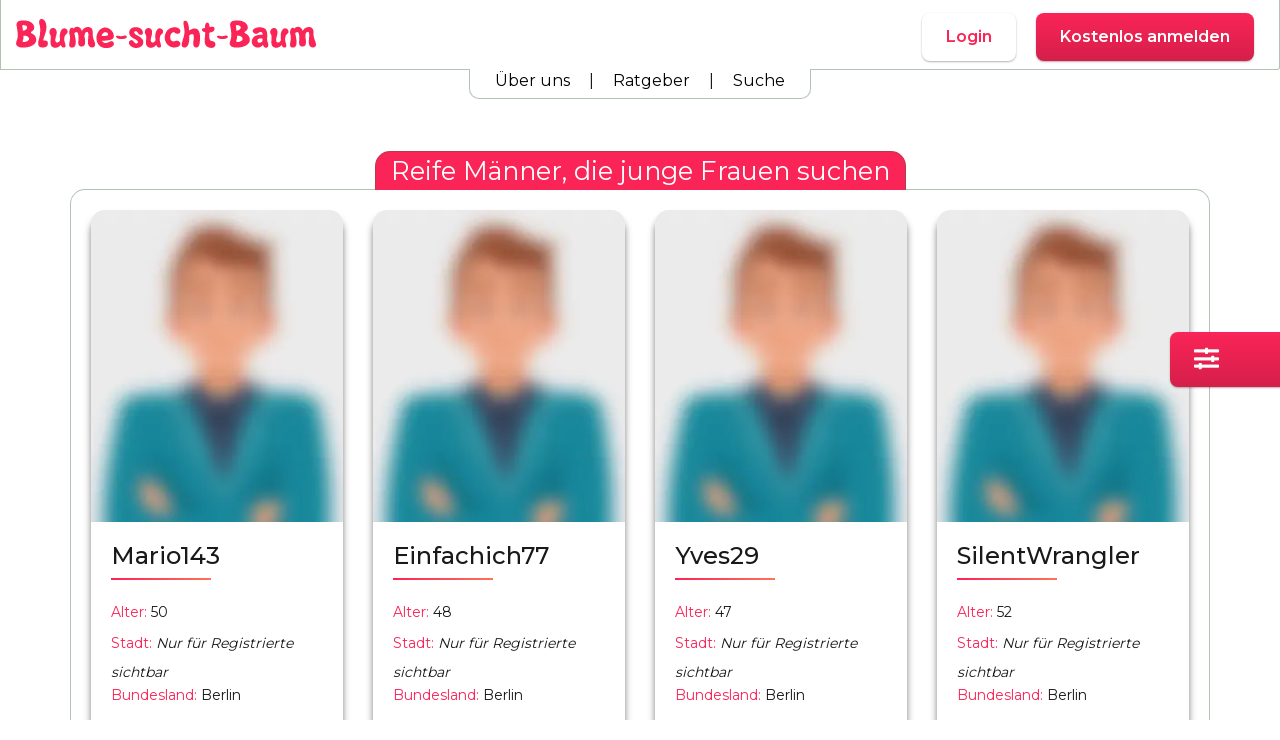

--- FILE ---
content_type: text/html; charset=UTF-8
request_url: https://www.blume-sucht-baum.de/single_search.php?&geschlecht=1&country=3&alter_von=0&alter_bis=12&s_search=Suche&page=0
body_size: 9572
content:
<!DOCTYPE html PUBLIC "-//W3C//DTD XHTML 1.0 Transitional//EN" "http://www.w3.org/TR/xhtml1/DTD/xhtml1-transitional.dtd">
<html xmlns="http://www.w3.org/1999/xhtml">
<head>
<meta http-equiv="Content-Type" content="text/html; charset=utf-8" />
<meta name="viewport" content="width=device-width, initial-scale=1, maximum-scale=1, user-scalable=no">
<meta name="keywords" content="" />
<meta name="description" content="Finde hier Deinen Partner mit Altersunterschied, die Kontaktbörse für Alt und Jung ob Partnerschaft, Beziehung, Seitensprung oder Affäre." />
<meta name="robots" content="index, follow" />
<meta name="language" content="de" />
<meta name="copyright" content="" />
<meta name="revisit-after" content="1 days" />
<meta name="distribution" content="global" />
<meta name="facebook-domain-verification" content="5frqs0kbif3w5alwvz43dtq6pd3axr" />
<meta name="mobile-web-app-capable" content="yes">
<meta name="apple-mobile-web-app-status-bar-style" content="default">
<meta name="apple-mobile-web-app-title" content="Blume-sucht-Baum">
<link rel="manifest" href="https://www.blume-sucht-baum.de/image/blume-sucht-baum/favicon/manifest.json">
<meta name="theme-color" content="#ffffff">
	
	
	
<title>Single Suche- Blume-sucht-Baum</title>
	<link rel="stylesheet" href="https://www.blume-sucht-baum.de/template/bootstrap/assets/css/bootstrap.min.css">
	
	
	
	<link rel="stylesheet" href="https://www.blume-sucht-baum.de/template/bootstrap/assets/css/owl.carousel.min.css">
	<link rel="stylesheet" href="https://www.blume-sucht-baum.de/template/bootstrap/assets/css/all.min.css">
	<link rel="stylesheet" href="https://www.blume-sucht-baum.de/template/bootstrap/assets/css/brands.min.css">
	<link rel="stylesheet" href="https://www.blume-sucht-baum.de/template/bootstrap/assets/css/magnific-popup.css" />
	<link rel="stylesheet" href="https://www.blume-sucht-baum.de/template/bootstrap/assets/css/fontawesome.css" />
	
	
	<link rel="stylesheet" href="https://www.blume-sucht-baum.de/template/bootstrap/assets/css/regular.min.css">
	<link rel="stylesheet" href="https://www.blume-sucht-baum.de/template/bootstrap/assets/css/style.css?v=05">
	
	<link rel="stylesheet" type="text/css" href="https://www.blume-sucht-baum.de/template/standard/standard.css"/>
		<link rel="stylesheet" href="https://www.blume-sucht-baum.de/template/bootstrap/assets/css/custom.css?v=30072025">
		<link rel="stylesheet" href="https://www.blume-sucht-baum.de/template/bootstrap/assets/css/fancy.css">
	    <link rel="apple-touch-icon" sizes="180x180" href="https://www.blume-sucht-baum.de/image/blume-sucht-baum/favicon/apple-touch-icon.png">
    <link rel="icon" type="image/png" sizes="32x32" href="https://www.blume-sucht-baum.de/image/blume-sucht-baum/favicon/favicon-32x32.png">
    <link rel="icon" type="image/png" sizes="16x16" href="https://www.blume-sucht-baum.de/image/blume-sucht-baum/favicon/favicon-16x16.png">
    <link rel="shortcut icon" href="https://www.blume-sucht-baum.de/image/blume-sucht-baum/favicon/favicon.ico">





	<style>:root {--main-color: #fa2457;}
	.primary_heading_center
{
	background:url(https://www.blume-sucht-baum.de/image/blume-sucht-baum/illu/heading_bg_cnter.png) no-repeat;
	background-size:130px auto;
	background-position:center bottom;
	padding-bottom:30px;
	text-transform:none;
	font-weight:400;
}
.primary_heading_left
{
	
	background: url(https://www.blume-sucht-baum.de/image/blume-sucht-baum/illu/heading_bg_left.png) no-repeat;
    background-size: 130px auto;
    background-position: left bottom;
    padding-bottom: 30px;
    text-transform: none;
    font-weight: 400;
    display: block;
    clear: both;
    width: 100%;
}
.find_form_hm .cus_form_controls select
{
	display: block;
    width: 100%;
    border: 2px solid #191919;
    color: #191919;
    background: url(https://www.blume-sucht-baum.de/image/blume-sucht-baum/illu/heart_arrow.png) no-repeat;
	background-size:16px auto;
	background-position:94% center;
	padding: 10px 30px 10px 10px;
    box-sizing: border-box;
    height: auto!important;
    font-size: 16px;
	appearance:none;
	-webkit-appearance:none;
	-moz-appearance:none;
}
.form_control_cf li,
.globalUL li
{
	background: url(https://www.blume-sucht-baum.de/image/blume-sucht-baum/illu/heart_arrow.png) no-repeat;
    background-size: 16px auto;
    background-position: left 7px;
    padding-left: 30px;
    font-weight: 500;
    line-height: 25px;
}
.controls_inp select,
.controls_inp_half select,
.form_control_cf select
{
	color: #191919;
    background: url(https://www.blume-sucht-baum.de/image/blume-sucht-baum/illu/heart_arrow.png) no-repeat;
    background-size: 16px auto;
    background-position: 94% center;
    padding: 10px 30px 10px 10px;
    box-sizing: border-box;
    appearance: none;
    -webkit-appearance: none;
    -moz-appearance: none;
	border: 2px solid #d5d5d5;
}
.footerul li:hover{cursor: pointer; text-decoration: underline;}
header .navbar-toggler
{
	background:url(https://www.blume-sucht-baum.de/image/blume-sucht-baum/illu/hemmerburg.png) no-repeat;
	background-size:40px auto;
	background-position:center center;
	outline:none!important;
}

	
	</style>
	


<script type="993bd87c8b20db31f7e2c1cb-text/javascript">
FrauAltersize = 13;
FrauAlter	= 18;
MannAltersize = 60;
MannAlter = 40;
</script>


			<script async src="https://pagead2.googlesyndication.com/pagead/js/adsbygoogle.js?client=ca-pub-5779955420231596" crossorigin="anonymous" type="993bd87c8b20db31f7e2c1cb-text/javascript"></script>
	
	
<noscript>ePrivacy and GPDR Cookie Consent by <a href="https://www.CookieConsent.com/" rel="nofollow noopener">Cookie Consent</a></noscript>
<!-- End Cookie Consent by https://www.CookieConsent.com -->

<script type="993bd87c8b20db31f7e2c1cb-text/javascript">(function(w,d,t,r,u){var f,n,i;w[u]=w[u]||[],f=function(){var o={ti:"187124854", enableAutoSpaTracking: true};o.q=w[u],w[u]=new UET(o),w[u].push("pageLoad")},n=d.createElement(t),n.src=r,n.async=1,n.onload=n.onreadystatechange=function(){var s=this.readyState;s&&s!=="loaded"&&s!=="complete"||(f(),n.onload=n.onreadystatechange=null)},i=d.getElementsByTagName(t)[0],i.parentNode.insertBefore(n,i)})(window,document,"script","//bat.bing.com/bat.js","uetq");</script>
	<!-- Snap Pixel Code -->
<script type="993bd87c8b20db31f7e2c1cb-text/javascript">
(function(e,t,n){if(e.snaptr)return;var a=e.snaptr=function()
{a.handleRequest?a.handleRequest.apply(a,arguments):a.queue.push(arguments)};
a.queue=[];var s='script';r=t.createElement(s);r.async=!0;
r.src=n;var u=t.getElementsByTagName(s)[0];
u.parentNode.insertBefore(r,u);})(window,document,
'https://sc-static.net/scevent.min.js');

snaptr('init', '98269567-406c-457f-be98-c73d8ebab19f', {});

snaptr('track', 'PAGE_VIEW');

</script>
<!-- End Snap Pixel Code -->
<!-- Google tag (gtag.js) -->
<script async src="https://www.googletagmanager.com/gtag/js?id=G-NSV9GC0MHX" type="993bd87c8b20db31f7e2c1cb-text/javascript"></script>
<script type="993bd87c8b20db31f7e2c1cb-text/javascript">
  window.dataLayer = window.dataLayer || [];
  function gtag(){dataLayer.push(arguments);}
  gtag('js', new Date());

  gtag('config', 'G-NSV9GC0MHX');
		
	
</script>


<script src="https://www.blume-sucht-baum.de/template/bootstrap/assets/js/jquery-3.6.0.min.js" type="993bd87c8b20db31f7e2c1cb-text/javascript"></script>
<script type="993bd87c8b20db31f7e2c1cb-text/javascript" src="https://www.blume-sucht-baum.de/include/js/function.js" < script>
<script type="text/javascript" src="https://www.blume-sucht-baum.de/include/js/thickbox.js"></script>
<script src="https://www.blume-sucht-baum.de/template/bootstrap/assets/js/popper.min.js" type="993bd87c8b20db31f7e2c1cb-text/javascript"></script>
	<script src="https://www.blume-sucht-baum.de/template/bootstrap/assets/js/bootstrap.min.js" type="993bd87c8b20db31f7e2c1cb-text/javascript"></script>
	<script src="https://www.blume-sucht-baum.de/template/bootstrap/assets/js/owl.carousel.min.js" type="993bd87c8b20db31f7e2c1cb-text/javascript"></script>
	<script src="https://www.blume-sucht-baum.de/template/bootstrap/assets/js/custom_js.js?fsdfsdf" type="993bd87c8b20db31f7e2c1cb-text/javascript"></script>
<script src="https://www.blume-sucht-baum.de/template/bootstrap/assets/js/jquery.magnific-popup.js" type="993bd87c8b20db31f7e2c1cb-text/javascript"></script>
<script src="https://www.blume-sucht-baum.de/template/bootstrap/assets/js/fancy.js" type="993bd87c8b20db31f7e2c1cb-text/javascript"></script>

	
	</head>
<script src="/cdn-cgi/scripts/7d0fa10a/cloudflare-static/rocket-loader.min.js" data-cf-settings="993bd87c8b20db31f7e2c1cb-|49"></script><body onload="SingleSearchSelected('1','','','2')">
<div align="center"><noscript><strong>Du hast Javascript deaktiviert, deshalb kannst Du unsere Seite nur eingeschr&auml;nkt nutzen. Um alle Funktionen nutzen zu k&ouml;nnen musst Du Javascript aktivieren</strong></noscript></div>
<header class="cus_header">
	<div class="">
		<div class="row">
			<div class="col-md-12">
				<div class="header_innr">
					<nav class="navbar navbar-expand-lg">
					  <a class="navbar-brand HeaderSchriftzug" href="https://www.blume-sucht-baum.de/">
						<img class="img-fluid" src="https://www.blume-sucht-baum.de/image/blume-sucht-baum/logo/logo-color.svg" >
						</a>
												<div class="navbar-nav ml-auto navbar-mob-right">							
							<a class="bsb-btn nav-item nav-link  mobilebtnhead" href="#" data-toggle="modal" data-target="#SignUpBoxModal"><span>Kostenlos anmelden</span></a>
						</div>
												
					  <div class="collapse navbar-collapse" id="navbarNavAltMarkup">
						<div class="navbar-nav ml-auto">							
							<a class="nav-item nav-link hlogbtn btn bsb-btn-outline" href="#" data-toggle="modal" data-target="#SignUpBoxModal"><span>Login</span></a>							<a class="bsb-btn nav-item nav-link hlregbtn" href="#" data-toggle="modal" data-target="#SignUpBoxModal"><span>Kostenlos anmelden</span></a>
						</div>
													  
					  </div>
					</nav>

				</div>
						
	<div class="subnavbtm">
					<a class="headeraboutus" href="https://www.blume-sucht-baum.de/ueber-uns">Über uns</a>
					|
					<a class="headerratgeber" href="https://www.blume-sucht-baum.de/c/Ratgeber">Ratgeber</a>
					|
					<a class="headerratgeber" href="https://www.blume-sucht-baum.de/partnersuche">Suche</a>
					</div>
									</div>
			</div>
		</div>
		
		
			</div>
	
	
		
	
	
	
	
	


</header>
	
	
	
	
	
		
<div class="modal fade" id="SignUpBoxModal" tabindex="-1" role="dialog" aria-labelledby="exampleModalLabel" aria-hidden="true">
  <div class="modal-dialog" role="document">
    <div class="modal-content" style="background: transparent; border: none; width: fit-content; margin: 0 auto">
		  <div class="signupbox-cont">
      <section class="section register min-vh-100 d-flex flex-column align-items-center justify-content-center py-4">
        <div class="container">
          <div class="row justify-content-center">
            <div class="col-12 d-flex flex-column align-items-center justify-content-center">

              <div class="card mb-3">

                <div class="card-body signupcabo">
	
                  <div class="pb-2 text-center">
					  					  <div style="position: absolute; z-index: 99999; right: 6px;">
						  <button type="button" class="close" data-dismiss="modal" aria-label="Close">
					          <span aria-hidden="true">&times;</span>
        					</button>
					  </div>
					  					  <div class="row  sblgh-r">
						  <div class="col-6 sblgh sblgh-ls sblgh-inactive"><a class="hlogbtn" href="#">Login</a></div>
						  <div class="col-6 sblgh sblgh-active sblgh-rs"><a class="hlregbtn" href="#">Anmelden</a></div>
					  </div>
					<h3 class="primary_heading_center mbtm_30 pt-4">Kostenlose Registrierung </h3>
					  <p class="signupbosubtext">Die Datingplattform für Frauen im Alter von 18-30, die einen Mann ab 40+ suchen.</p>
                  </div>

                  <form class="row g-3 needs-validation signupboxform" method="post"  action="https://www.blume-sucht-baum.de/quick-register.php">
                    <div class="col-12 mb-3">
                      <label for="log_uern" class="form-label">E-Mail Adresse</label>
                      <div class="input-group has-validation">
                        <input type="text" name="log_uern" class="form-control" required="">
                      </div>
                    </div>

                    <div class="col-12 mb-4">
                      <label for="log_userp" class="form-label labelpw">Passwort erstellen</label>
                      <input type="password" name="log_userp" class="form-control" required="">
						<div><a href="#" class="forget_pass pwsmalllink" />Passwort vergessen?</a></div>
					  </div>
                    <div class="col-12">
						<div class="cus_form_controls" style="background: none;">
							<input type="submit" value="Anmelden" class="btn bsb-btn w-100" name="log_login">
						</div>						
                    </div>
                  </form>
					
					  <div class="col-12">
					  	<div class="signupvox-separator"><span>Oder via</span></div>
					  </div>
				  	<div class="row">
					  <div class="col-6 text-center" style="margin: 0 auto">
						<a href="https://www.blume-sucht-baum.de/google-login">
						  <div class="btn bsb-btn-outline w-100 socialloginbtn">
							<svg xmlns="http://www.w3.org/2000/svg" x="0px" y="0px" viewBox="0 0 48 48">
							<path fill="#FFC107" d="M43.611,20.083H42V20H24v8h11.303c-1.649,4.657-6.08,8-11.303,8c-6.627,0-12-5.373-12-12c0-6.627,5.373-12,12-12c3.059,0,5.842,1.154,7.961,3.039l5.657-5.657C34.046,6.053,29.268,4,24,4C12.955,4,4,12.955,4,24c0,11.045,8.955,20,20,20c11.045,0,20-8.955,20-20C44,22.659,43.862,21.35,43.611,20.083z"></path><path fill="#FF3D00" d="M6.306,14.691l6.571,4.819C14.655,15.108,18.961,12,24,12c3.059,0,5.842,1.154,7.961,3.039l5.657-5.657C34.046,6.053,29.268,4,24,4C16.318,4,9.656,8.337,6.306,14.691z"></path><path fill="#4CAF50" d="M24,44c5.166,0,9.86-1.977,13.409-5.192l-6.19-5.238C29.211,35.091,26.715,36,24,36c-5.202,0-9.619-3.317-11.283-7.946l-6.522,5.025C9.505,39.556,16.227,44,24,44z"></path><path fill="#1976D2" d="M43.611,20.083H42V20H24v8h11.303c-0.792,2.237-2.231,4.166-4.087,5.571c0.001-0.001,0.002-0.001,0.003-0.002l6.19,5.238C36.971,39.205,44,34,44,24C44,22.659,43.862,21.35,43.611,20.083z"></path>
							</svg>
							</div>
						</a>
						</div>
												<div class="col-12 text-center">
							<div class="regiagbinfosatz">Mit deiner Registrierung stimmst du den <a href="https://www.blume-sucht-baum.de/AGB" target="_blank">AGB</a> und <a href="https://www.blume-sucht-baum.de/Datenschutz" target="_blank">Datenschutzbestimmungen</a> zu.</div>
						</div>
				  </div>
              	</div>
				<div class="card-body forgetpwcabo" >
                  <div class="pt-4 pb-2 text-center">
					<h3 class="primary_heading_center mbtm_30">Neues Passwort anfordern </h3>
                  </div>
				  	<form class="row g-3 needs-validation" method="post" action="https://www.blume-sucht-baum.de/forgottpasswd.php">
						
                    <div class="col-12 mb-3">
                      <label for="log_uern" class="form-label">Benutzername</label>
                      <div class="input-group has-validation">
                        <input type="text" name="pass_nick" class="form-control" required="">
                      </div>
                    </div>
                    <div class="col-12 mb-3">
                      <label for="log_uern" class="form-label">E-Mail</label>
                      <div class="input-group has-validation">
                        <input type="text" name="pass_mail" class="form-control" required="">
                      </div>
                    </div>
                    <div class="col-12">
						<div class="cus_form_controls" style="background: none;">
							<input type="submit" value="Neues Passwort anfordern" class="btn bsb-btn w-100" name="pass_submit">
						</div>						
                    </div>
						
					</form>
				
				</div>


            </div>
          </div>
        </div>

      </section>

    </div>
	
		  </div>
  </div>
</div>
	

<script type="993bd87c8b20db31f7e2c1cb-text/javascript">
$(document).ready(function(){
    $(".hlogbtn").click(function(){
        $(".signupbox-cont h3").text("Login");
        $(".signupbox-cont .labelpw").text("Passwort");
        $(".signupbox-cont .pwsmalllink").show();
	 	$(".signupbox-cont input[name='log_login']").val("Login");
		$(".signupbox-cont .signupboxform").attr("action", "https://www.blume-sucht-baum.de/login.php");
        $(".signupcabo").show();
        $(".forgetpwcabo").hide();
        $(".sblgh-ls").removeClass('sblgh-inactive');
        $(".sblgh-ls").addClass('sblgh-active');
		
        $(".sblgh-rs").removeClass('sblgh-active');
        $(".sblgh-rs").addClass('sblgh-inactive');
        $(".regiagbinfosatz").hide();
		
		
		
    });
    $(".hlregbtn").click(function(){
        $(".signupbox-cont h3").text("Kostenlose Registrierung");
        $(".signupbox-cont .labelpw").text("Passwort erstellen");
        $(".signupbox-cont .pwsmalllink").hide();
	 	$(".signupbox-cont input[name='log_login']").val("Anmelden");
		$(".signupbox-cont .signupboxform").attr("action", "https://www.blume-sucht-baum.de/quick-register.php");
        $(".signupcabo").show();
        $(".forgetpwcabo").hide();
		
        $(".sblgh-rs").removeClass('sblgh-inactive');
        $(".sblgh-rs").addClass('sblgh-active');
		
        $(".sblgh-ls").removeClass('sblgh-active');
        $(".sblgh-ls").addClass('sblgh-inactive');
        $(".regiagbinfosatz").show();
		
    });
    $(".pwsmalllink").click(function(){
        $(".signupbox-cont h3").text("Passwort vergessen?");
        $(".signupcabo").hide();
        $(".forgetpwcabo").show();
    });
		
});
	
</script>

<div class="headr_bglayer"></div><section class="user-grid-list sarch_pg_sec outrs_sections primary_bg" >
			
	<link rel="stylesheet" href="https://www.blume-sucht-baum.de/template/bootstrap/assets/css/search-filter.css">
    <div class="search-fixed-icon bsb-btn">
		<a href="#" data-toggle="modal" data-target="#search-filter">
        <i class="fa fa-sliders-h"></i>
        <div class="sft">Sucheinstellungen</div>
		</a>
    </div>

<div id="search-filter" class="modal fade" role="dialog">
  <div class="modal-dialog">

	 <!-- Modal content-->
    <div class="modal-content">
      <div class="modal-header">
		  <h5>Sucheinstellungen</h5>
        <button type="button" class="close" data-dismiss="modal">&times;</button>
      </div>
      <div class="modal-body m-container">
		  
		<div class="container">
			<form action="https://www.blume-sucht-baum.de/single_search.php" method="get" name="single_search">
			<div class="row">
				<div class="col-12">
					<div class="slider-container">
						<label for="ageSlider">Im Alter von</label>
						<div id="ageSlider"></div>
						<div class="search-labels">
							<span id="age-min">40</span>
							<span id="age-max">99</span>
						</div>
					</div>
				</div>
								<div class="col-md-6">
					<label for="bundeslandselect" class="form-label search-labels">Bundesland</label>
					<select id="bundeslandselect" class="form-control" name="country">
																					<option value="0">Egal</option>
																												<option  value="1">Baden-Württemberg</option>
																												<option  value="2">Bayern</option>
																												<option selected value="3">Berlin</option>
																												<option  value="4">Brandenburg</option>
																												<option  value="5">Bremen</option>
																												<option  value="6">Hamburg</option>
																												<option  value="7">Hessen</option>
																												<option  value="8">Mecklenburg-Vorpommern</option>
																												<option  value="9">Niedersachsen</option>
																												<option  value="10">Nordrhein-Westfalen</option>
																												<option  value="11">Rheinland-Pfalz</option>
																												<option  value="12">Saarland</option>
																												<option  value="13">Sachsen</option>
																												<option  value="14">Sachsen-Anhalt</option>
																												<option  value="15">Schleswig-Holstein</option>
																												<option  value="16">Thüringen</option>
																		</select>
				</div>
								<div class="col-md-6">
					<label for="submit" class="form-label search-labels">&nbsp;</label>

					<input type="submit" value="Filter anwenden" class="btn bsb-btn w-100" name="s_search">
				</div>
			</div>
			<input type="hidden" name="alter_von" id="alter_von">
			<input type="hidden" name="alter_bis" id="alter_bis">
			<input type="hidden" name="geschlecht" value="1">
			</form>
		</div>
      </div>
    </div>
  </div>
</div>


<script src="https://www.blume-sucht-baum.de/template/bootstrap/assets/js/search-filter.js" type="993bd87c8b20db31f7e2c1cb-text/javascript"></script>

<script type="993bd87c8b20db31f7e2c1cb-text/javascript">
    var ageSlider = document.getElementById('ageSlider');
		
								 var Startage=40 
					  
								  
					  
								  
					  
								  
					  
								  
					  
								  
					  
								  
					  
								  
					  
								  
					  
								  
					  
								  
					  
								  
					  
								  
					 var Endage=52 
								  
					  
								  
					  
								  
					  
								  
					  
								  
					  
								  
					  
								  
					  
								  
					  
								  
					  
								  
					  
								  
					  
								  
					  
								  
					  
								  
					  
								  
					  
								  
					  
								  
					  
								  
					  
								  
					  
								  
					  
								  
					  
								  
					  
								  
					  
								  
					  
								  
					  
								  
					  
								  
					  
								  
					  
								  
					  
								  
					  
								  
					  
								  
					  
								  
					  
								  
					  
								  
					  
								  
					  
								  
					  
								  
					  
								  
					  
								  
					  
								  
					  
								  
					  
								  
					  
								  
					  
								  
					  
								  
					  
								  
					  
					  
		

    noUiSlider.create(ageSlider, {
		
		
		
        start: [Startage, Endage],
        connect: true,
        range: {
            'min': 40,
            'max': 99
        },
        step: 1,
        tooltips: true,
        format: {
            to: function (value) {
                return Math.round(value);
            },
            from: function (value) {
                return Math.round(value);
            }
        }
    });

    var ageMin = document.getElementById('age-min');
    var ageMax = document.getElementById('age-max');

    ageSlider.noUiSlider.on('update', function (values, handle) {
        if (handle === 0) {
          //  ageMin.innerHTML = values[0];
			
						if(values[0]==40)
			{var alter_von=0}
						if(values[0]==41)
			{var alter_von=1}
						if(values[0]==42)
			{var alter_von=2}
						if(values[0]==43)
			{var alter_von=3}
						if(values[0]==44)
			{var alter_von=4}
						if(values[0]==45)
			{var alter_von=5}
						if(values[0]==46)
			{var alter_von=6}
						if(values[0]==47)
			{var alter_von=7}
						if(values[0]==48)
			{var alter_von=8}
						if(values[0]==49)
			{var alter_von=9}
						if(values[0]==50)
			{var alter_von=10}
						if(values[0]==51)
			{var alter_von=11}
						if(values[0]==52)
			{var alter_von=12}
						if(values[0]==53)
			{var alter_von=13}
						if(values[0]==54)
			{var alter_von=14}
						if(values[0]==55)
			{var alter_von=15}
						if(values[0]==56)
			{var alter_von=16}
						if(values[0]==57)
			{var alter_von=17}
						if(values[0]==58)
			{var alter_von=18}
						if(values[0]==59)
			{var alter_von=19}
						if(values[0]==60)
			{var alter_von=20}
						if(values[0]==61)
			{var alter_von=21}
						if(values[0]==62)
			{var alter_von=22}
						if(values[0]==63)
			{var alter_von=23}
						if(values[0]==64)
			{var alter_von=24}
						if(values[0]==65)
			{var alter_von=25}
						if(values[0]==66)
			{var alter_von=26}
						if(values[0]==67)
			{var alter_von=27}
						if(values[0]==68)
			{var alter_von=28}
						if(values[0]==69)
			{var alter_von=29}
						if(values[0]==70)
			{var alter_von=30}
						if(values[0]==71)
			{var alter_von=31}
						if(values[0]==72)
			{var alter_von=32}
						if(values[0]==73)
			{var alter_von=33}
						if(values[0]==74)
			{var alter_von=34}
						if(values[0]==75)
			{var alter_von=35}
						if(values[0]==76)
			{var alter_von=36}
						if(values[0]==77)
			{var alter_von=37}
						if(values[0]==78)
			{var alter_von=38}
						if(values[0]==79)
			{var alter_von=39}
						if(values[0]==80)
			{var alter_von=40}
						if(values[0]==81)
			{var alter_von=41}
						if(values[0]==82)
			{var alter_von=42}
						if(values[0]==83)
			{var alter_von=43}
						if(values[0]==84)
			{var alter_von=44}
						if(values[0]==85)
			{var alter_von=45}
						if(values[0]==86)
			{var alter_von=46}
						if(values[0]==87)
			{var alter_von=47}
						if(values[0]==88)
			{var alter_von=48}
						if(values[0]==89)
			{var alter_von=49}
						if(values[0]==90)
			{var alter_von=50}
						if(values[0]==91)
			{var alter_von=51}
						if(values[0]==92)
			{var alter_von=52}
						if(values[0]==93)
			{var alter_von=53}
						if(values[0]==94)
			{var alter_von=54}
						if(values[0]==95)
			{var alter_von=55}
						if(values[0]==96)
			{var alter_von=56}
						if(values[0]==97)
			{var alter_von=57}
						if(values[0]==98)
			{var alter_von=58}
						if(values[0]==99)
			{var alter_von=59}
				 
			
			$('#alter_von').val(alter_von);
        } else {
         //   ageMax.innerHTML = values[1];
			
						if(values[1]==40)
			{var alter_bis=0}
						if(values[1]==41)
			{var alter_bis=1}
						if(values[1]==42)
			{var alter_bis=2}
						if(values[1]==43)
			{var alter_bis=3}
						if(values[1]==44)
			{var alter_bis=4}
						if(values[1]==45)
			{var alter_bis=5}
						if(values[1]==46)
			{var alter_bis=6}
						if(values[1]==47)
			{var alter_bis=7}
						if(values[1]==48)
			{var alter_bis=8}
						if(values[1]==49)
			{var alter_bis=9}
						if(values[1]==50)
			{var alter_bis=10}
						if(values[1]==51)
			{var alter_bis=11}
						if(values[1]==52)
			{var alter_bis=12}
						if(values[1]==53)
			{var alter_bis=13}
						if(values[1]==54)
			{var alter_bis=14}
						if(values[1]==55)
			{var alter_bis=15}
						if(values[1]==56)
			{var alter_bis=16}
						if(values[1]==57)
			{var alter_bis=17}
						if(values[1]==58)
			{var alter_bis=18}
						if(values[1]==59)
			{var alter_bis=19}
						if(values[1]==60)
			{var alter_bis=20}
						if(values[1]==61)
			{var alter_bis=21}
						if(values[1]==62)
			{var alter_bis=22}
						if(values[1]==63)
			{var alter_bis=23}
						if(values[1]==64)
			{var alter_bis=24}
						if(values[1]==65)
			{var alter_bis=25}
						if(values[1]==66)
			{var alter_bis=26}
						if(values[1]==67)
			{var alter_bis=27}
						if(values[1]==68)
			{var alter_bis=28}
						if(values[1]==69)
			{var alter_bis=29}
						if(values[1]==70)
			{var alter_bis=30}
						if(values[1]==71)
			{var alter_bis=31}
						if(values[1]==72)
			{var alter_bis=32}
						if(values[1]==73)
			{var alter_bis=33}
						if(values[1]==74)
			{var alter_bis=34}
						if(values[1]==75)
			{var alter_bis=35}
						if(values[1]==76)
			{var alter_bis=36}
						if(values[1]==77)
			{var alter_bis=37}
						if(values[1]==78)
			{var alter_bis=38}
						if(values[1]==79)
			{var alter_bis=39}
						if(values[1]==80)
			{var alter_bis=40}
						if(values[1]==81)
			{var alter_bis=41}
						if(values[1]==82)
			{var alter_bis=42}
						if(values[1]==83)
			{var alter_bis=43}
						if(values[1]==84)
			{var alter_bis=44}
						if(values[1]==85)
			{var alter_bis=45}
						if(values[1]==86)
			{var alter_bis=46}
						if(values[1]==87)
			{var alter_bis=47}
						if(values[1]==88)
			{var alter_bis=48}
						if(values[1]==89)
			{var alter_bis=49}
						if(values[1]==90)
			{var alter_bis=50}
						if(values[1]==91)
			{var alter_bis=51}
						if(values[1]==92)
			{var alter_bis=52}
						if(values[1]==93)
			{var alter_bis=53}
						if(values[1]==94)
			{var alter_bis=54}
						if(values[1]==95)
			{var alter_bis=55}
						if(values[1]==96)
			{var alter_bis=56}
						if(values[1]==97)
			{var alter_bis=57}
						if(values[1]==98)
			{var alter_bis=58}
						if(values[1]==99)
			{var alter_bis=59}
				 
			
			$('#alter_bis').val(alter_bis);
        }
    });
$(document).ready(function() {
$('#bundeslandselect').select2({width: '100%'  });});
</script>

	
	<div class="container searchbatfixed">
		<div class="row">
			<div class="col-md-12">
				<form action="https://www.blume-sucht-baum.de/single_search.php" method="get" name="single_search" class="row find_form_hm">
					<div class="mbtm_20 col-md-3 col-4 mob_mbtm_30" data-aos="fade-up">
						<span class="inp_labels">Ich Suche</span>
						<div class="cus_form_controls">
							<select name="geschlecht">
								<option value="1" selected >Männer</option>
								<option value="2"  >Frauen</option>
							</select>
						</div>
					</div>
					<div class="mbtm_20 col-md-3 col-8 mob_mbtm_30" data-aos="fade-up" data-aos-delay="200">
						<span class="inp_labels">Alter</span>
						<div class="cus_form_controls age_dropdown">
							<select id="" name="alter_von">
																<option selected value="0">40</option>
																<option  value="1">41</option>
																<option  value="2">42</option>
																<option  value="3">43</option>
																<option  value="4">44</option>
																<option  value="5">45</option>
																<option  value="6">46</option>
																<option  value="7">47</option>
																<option  value="8">48</option>
																<option  value="9">49</option>
																<option  value="10">50</option>
																<option  value="11">51</option>
																<option  value="12">52</option>
																<option  value="13">53</option>
																<option  value="14">54</option>
																<option  value="15">55</option>
																<option  value="16">56</option>
																<option  value="17">57</option>
																<option  value="18">58</option>
																<option  value="19">59</option>
																<option  value="20">60</option>
																<option  value="21">61</option>
																<option  value="22">62</option>
																<option  value="23">63</option>
																<option  value="24">64</option>
																<option  value="25">65</option>
																<option  value="26">66</option>
																<option  value="27">67</option>
																<option  value="28">68</option>
																<option  value="29">69</option>
																<option  value="30">70</option>
																<option  value="31">71</option>
																<option  value="32">72</option>
																<option  value="33">73</option>
																<option  value="34">74</option>
																<option  value="35">75</option>
																<option  value="36">76</option>
																<option  value="37">77</option>
																<option  value="38">78</option>
																<option  value="39">79</option>
																<option  value="40">80</option>
																<option  value="41">81</option>
																<option  value="42">82</option>
																<option  value="43">83</option>
																<option  value="44">84</option>
																<option  value="45">85</option>
																<option  value="46">86</option>
																<option  value="47">87</option>
																<option  value="48">88</option>
																<option  value="49">89</option>
																<option  value="50">90</option>
																<option  value="51">91</option>
																<option  value="52">92</option>
																<option  value="53">93</option>
																<option  value="54">94</option>
																<option  value="55">95</option>
																<option  value="56">96</option>
																<option  value="57">97</option>
																<option  value="58">98</option>
																<option  value="59">99</option>
															</select>
							<select name="alter_bis" id="">
																<option  value="0">40</option>
																<option  value="1">41</option>
																<option  value="2">42</option>
																<option  value="3">43</option>
																<option  value="4">44</option>
																<option  value="5">45</option>
																<option  value="6">46</option>
																<option  value="7">47</option>
																<option  value="8">48</option>
																<option  value="9">49</option>
																<option  value="10">50</option>
																<option  value="11">51</option>
																<option selected value="12">52</option>
																<option  value="13">53</option>
																<option  value="14">54</option>
																<option  value="15">55</option>
																<option  value="16">56</option>
																<option  value="17">57</option>
																<option  value="18">58</option>
																<option  value="19">59</option>
																<option  value="20">60</option>
																<option  value="21">61</option>
																<option  value="22">62</option>
																<option  value="23">63</option>
																<option  value="24">64</option>
																<option  value="25">65</option>
																<option  value="26">66</option>
																<option  value="27">67</option>
																<option  value="28">68</option>
																<option  value="29">69</option>
																<option  value="30">70</option>
																<option  value="31">71</option>
																<option  value="32">72</option>
																<option  value="33">73</option>
																<option  value="34">74</option>
																<option  value="35">75</option>
																<option  value="36">76</option>
																<option  value="37">77</option>
																<option  value="38">78</option>
																<option  value="39">79</option>
																<option  value="40">80</option>
																<option  value="41">81</option>
																<option  value="42">82</option>
																<option  value="43">83</option>
																<option  value="44">84</option>
																<option  value="45">85</option>
																<option  value="46">86</option>
																<option  value="47">87</option>
																<option  value="48">88</option>
																<option  value="49">89</option>
																<option  value="50">90</option>
																<option  value="51">91</option>
																<option  value="52">92</option>
																<option  value="53">93</option>
																<option  value="54">94</option>
																<option  value="55">95</option>
																<option  value="56">96</option>
																<option  value="57">97</option>
																<option  value="58">98</option>
																<option  value="59">99</option>
															</select>
						</div>
					</div>
				</form>
			</div>
		</div>
	</div>
		<div class="container">
		<div class="grid-headline">Reife Männer, die junge Frauen suchen</div>
	</div>

	<style>
	
	</style>
	
	
<div class="container pagebody">
					
				<div class="row mbtm_30 auto-clear">
									<div class="col-lg-4 col-xl-3 col-md-6 col-sm-12 mbtm_30 col-xs-6">
												<div class="profile_bx" data-profile-id="" data-profile-seen="0">
															
								
							
								
						<a class="profab" href="https://www.blume-sucht-baum.de/Mario143">

							<div class="ribbon ribbon-top">
							<div class="user_proImg">
								<img
																 src="https://www.blume-sucht-baum.de/image/blume-sucht-baum/avatar/avatar_male_reg.webp" 
								 								style="width: 100%">

							</div>
														</div>

					<h2  >Mario143</h2>
					<div class="profile_cont">
						<div class="pro_meta">
							<label>Alter:</label>
							<span class="pro_val ">50</span>
						</div>
						<div class="pro_meta">
							<label>Stadt:</label>
							<span class="pro_val "><i>Nur für Registrierte sichtbar</i></span>
						</div>
												<div class="pro_meta">
							<label>Bundesland:</label>
							<span class="pro_val ">Berlin</span>
						</div>
												<div class="pro_meta">
							<label>Status:</label>
							<span class="pro_val ">Single</span>
						</div>
					</div>
						</a>

						</div>
											</div>
					               					<div class="col-lg-4 col-xl-3 col-md-6 col-sm-12 mbtm_30 col-xs-6">
												<div class="profile_bx" data-profile-id="" data-profile-seen="0">
															
								
							
								
						<a class="profab" href="https://www.blume-sucht-baum.de/Einfachich77">

							<div class="ribbon ribbon-top">
							<div class="user_proImg">
								<img
																 src="https://www.blume-sucht-baum.de/image/blume-sucht-baum/avatar/avatar_male_reg.webp" 
								 								style="width: 100%">

							</div>
														</div>

					<h2  >Einfachich77</h2>
					<div class="profile_cont">
						<div class="pro_meta">
							<label>Alter:</label>
							<span class="pro_val ">48</span>
						</div>
						<div class="pro_meta">
							<label>Stadt:</label>
							<span class="pro_val "><i>Nur für Registrierte sichtbar</i></span>
						</div>
												<div class="pro_meta">
							<label>Bundesland:</label>
							<span class="pro_val ">Berlin</span>
						</div>
												<div class="pro_meta">
							<label>Status:</label>
							<span class="pro_val ">Single</span>
						</div>
					</div>
						</a>

						</div>
											</div>
					               					<div class="col-lg-4 col-xl-3 col-md-6 col-sm-12 mbtm_30 col-xs-6">
												<div class="profile_bx" data-profile-id="" data-profile-seen="0">
															
								
							
								
						<a class="profab" href="https://www.blume-sucht-baum.de/Yves29">

							<div class="ribbon ribbon-top">
							<div class="user_proImg">
								<img
																 src="https://www.blume-sucht-baum.de/image/blume-sucht-baum/avatar/avatar_male_reg.webp" 
								 								style="width: 100%">

							</div>
														</div>

					<h2  >Yves29</h2>
					<div class="profile_cont">
						<div class="pro_meta">
							<label>Alter:</label>
							<span class="pro_val ">47</span>
						</div>
						<div class="pro_meta">
							<label>Stadt:</label>
							<span class="pro_val "><i>Nur für Registrierte sichtbar</i></span>
						</div>
												<div class="pro_meta">
							<label>Bundesland:</label>
							<span class="pro_val ">Berlin</span>
						</div>
												<div class="pro_meta">
							<label>Status:</label>
							<span class="pro_val ">verheiratet</span>
						</div>
					</div>
						</a>

						</div>
											</div>
					               					<div class="col-lg-4 col-xl-3 col-md-6 col-sm-12 mbtm_30 col-xs-6">
												<div class="profile_bx" data-profile-id="" data-profile-seen="0">
															
								
							
								
						<a class="profab" href="https://www.blume-sucht-baum.de/SilentWrangler">

							<div class="ribbon ribbon-top">
							<div class="user_proImg">
								<img
																 src="https://www.blume-sucht-baum.de/image/blume-sucht-baum/avatar/avatar_male_reg.webp" 
								 								style="width: 100%">

							</div>
														</div>

					<h2  >SilentWrangler</h2>
					<div class="profile_cont">
						<div class="pro_meta">
							<label>Alter:</label>
							<span class="pro_val ">52</span>
						</div>
						<div class="pro_meta">
							<label>Stadt:</label>
							<span class="pro_val "><i>Nur für Registrierte sichtbar</i></span>
						</div>
												<div class="pro_meta">
							<label>Bundesland:</label>
							<span class="pro_val ">Berlin</span>
						</div>
												<div class="pro_meta">
							<label>Status:</label>
							<span class="pro_val ">Single</span>
						</div>
					</div>
						</a>

						</div>
											</div>
											<div class="col-md-6 text-right mbtm_30 d-lg-none d-xl-block"><script async src="https://pagead2.googlesyndication.com/pagead/js/adsbygoogle.js?client=ca-pub-5779955420231596" crossorigin="anonymous" type="993bd87c8b20db31f7e2c1cb-text/javascript"></script>
<!-- BSB_Suche_1 -->
<ins class="adsbygoogle"
     style="display:block"
     data-ad-client="ca-pub-5779955420231596"
     data-ad-slot="9012984388"
     data-ad-format="auto"
     data-full-width-responsive="true"></ins>
<script type="993bd87c8b20db31f7e2c1cb-text/javascript">
     (adsbygoogle = window.adsbygoogle || []).push({});
</script></div>
						<div class="col-md-6 text-left mbtm_30 d-lg-none d-xl-block"><script async src="https://pagead2.googlesyndication.com/pagead/js/adsbygoogle.js?client=ca-pub-5779955420231596" crossorigin="anonymous" type="993bd87c8b20db31f7e2c1cb-text/javascript"></script>
<!-- BSB_Suche_2 -->
<ins class="adsbygoogle"
     style="display:block"
     data-ad-client="ca-pub-5779955420231596"
     data-ad-slot="7699902715"
     data-ad-format="auto"
     data-full-width-responsive="true"></ins>
<script type="993bd87c8b20db31f7e2c1cb-text/javascript">
     (adsbygoogle = window.adsbygoogle || []).push({});
</script></div>
					               					<div class="col-lg-4 col-xl-3 col-md-6 col-sm-12 mbtm_30 col-xs-6">
												<div class="profile_bx" data-profile-id="" data-profile-seen="0">
															
								
							
								
						<a class="profab" href="https://www.blume-sucht-baum.de/Atlantik3919">

							<div class="ribbon ribbon-top">
							<div class="user_proImg">
								<img
																 src="https://www.blume-sucht-baum.de/image/blume-sucht-baum/avatar/avatar_male_reg.webp" 
								 								style="width: 100%">

							</div>
														</div>

					<h2  >Atlantik3919</h2>
					<div class="profile_cont">
						<div class="pro_meta">
							<label>Alter:</label>
							<span class="pro_val ">46</span>
						</div>
						<div class="pro_meta">
							<label>Stadt:</label>
							<span class="pro_val "><i>Nur für Registrierte sichtbar</i></span>
						</div>
												<div class="pro_meta">
							<label>Bundesland:</label>
							<span class="pro_val ">Berlin</span>
						</div>
												<div class="pro_meta">
							<label>Status:</label>
							<span class="pro_val ">Single</span>
						</div>
					</div>
						</a>

						</div>
											</div>
					               					<div class="col-lg-4 col-xl-3 col-md-6 col-sm-12 mbtm_30 col-xs-6">
												<div class="profile_bx" data-profile-id="" data-profile-seen="0">
															
								
							
								
						<a class="profab" href="https://www.blume-sucht-baum.de/Parax7">

							<div class="ribbon ribbon-top">
							<div class="user_proImg">
								<img
																 src="https://www.blume-sucht-baum.de/image/blume-sucht-baum/avatar/avatar_male_reg.webp" 
								 								style="width: 100%">

							</div>
														</div>

					<h2  >Parax7</h2>
					<div class="profile_cont">
						<div class="pro_meta">
							<label>Alter:</label>
							<span class="pro_val ">40</span>
						</div>
						<div class="pro_meta">
							<label>Stadt:</label>
							<span class="pro_val "><i>Nur für Registrierte sichtbar</i></span>
						</div>
												<div class="pro_meta">
							<label>Bundesland:</label>
							<span class="pro_val ">Berlin</span>
						</div>
												<div class="pro_meta">
							<label>Status:</label>
							<span class="pro_val ">Single</span>
						</div>
					</div>
						</a>

						</div>
											</div>
					               					<div class="col-lg-4 col-xl-3 col-md-6 col-sm-12 mbtm_30 col-xs-6">
												<div class="profile_bx" data-profile-id="" data-profile-seen="0">
															
								
							
								
						<a class="profab" href="https://www.blume-sucht-baum.de/Antages">

							<div class="ribbon ribbon-top">
							<div class="user_proImg">
								<img
																 src="https://www.blume-sucht-baum.de/image/blume-sucht-baum/avatar/avatar_male_reg.webp" 
								 								style="width: 100%">

							</div>
														</div>

					<h2  >Antages</h2>
					<div class="profile_cont">
						<div class="pro_meta">
							<label>Alter:</label>
							<span class="pro_val ">52</span>
						</div>
						<div class="pro_meta">
							<label>Stadt:</label>
							<span class="pro_val "><i>Nur für Registrierte sichtbar</i></span>
						</div>
												<div class="pro_meta">
							<label>Bundesland:</label>
							<span class="pro_val ">Berlin</span>
						</div>
												<div class="pro_meta">
							<label>Status:</label>
							<span class="pro_val ">Single</span>
						</div>
					</div>
						</a>

						</div>
											</div>
					               					<div class="col-lg-4 col-xl-3 col-md-6 col-sm-12 mbtm_30 col-xs-6">
												<div class="profile_bx" data-profile-id="" data-profile-seen="0">
															
								
							
								
						<a class="profab" href="https://www.blume-sucht-baum.de/Daddy9511">

							<div class="ribbon ribbon-top">
							<div class="user_proImg">
								<img
																 src="https://www.blume-sucht-baum.de/image/blume-sucht-baum/avatar/avatar_male_reg.webp" 
								 								style="width: 100%">

							</div>
														</div>

					<h2  >Daddy9511</h2>
					<div class="profile_cont">
						<div class="pro_meta">
							<label>Alter:</label>
							<span class="pro_val ">45</span>
						</div>
						<div class="pro_meta">
							<label>Stadt:</label>
							<span class="pro_val "><i>Nur für Registrierte sichtbar</i></span>
						</div>
												<div class="pro_meta">
							<label>Bundesland:</label>
							<span class="pro_val ">Berlin</span>
						</div>
												<div class="pro_meta">
							<label>Status:</label>
							<span class="pro_val ">Single</span>
						</div>
					</div>
						</a>

						</div>
											</div>
					               					<div class="col-lg-4 col-xl-3 col-md-6 col-sm-12 mbtm_30 col-xs-6">
												<div class="profile_bx" data-profile-id="" data-profile-seen="0">
															
								
							
								
						<a class="profab" href="https://www.blume-sucht-baum.de/Japhod">

							<div class="ribbon ribbon-top">
							<div class="user_proImg">
								<img
																 src="https://www.blume-sucht-baum.de/image/blume-sucht-baum/avatar/avatar_male_reg.webp" 
								 								style="width: 100%">

							</div>
														</div>

					<h2  >Japhod</h2>
					<div class="profile_cont">
						<div class="pro_meta">
							<label>Alter:</label>
							<span class="pro_val ">49</span>
						</div>
						<div class="pro_meta">
							<label>Stadt:</label>
							<span class="pro_val "><i>Nur für Registrierte sichtbar</i></span>
						</div>
												<div class="pro_meta">
							<label>Bundesland:</label>
							<span class="pro_val ">Berlin</span>
						</div>
												<div class="pro_meta">
							<label>Status:</label>
							<span class="pro_val ">Single</span>
						</div>
					</div>
						</a>

						</div>
											</div>
					               					<div class="col-lg-4 col-xl-3 col-md-6 col-sm-12 mbtm_30 col-xs-6">
												<div class="profile_bx" data-profile-id="" data-profile-seen="0">
															
								
							
								
						<a class="profab" href="https://www.blume-sucht-baum.de/chavez">

							<div class="ribbon ribbon-top">
							<div class="user_proImg">
								<img
																 src="https://www.blume-sucht-baum.de/image/blume-sucht-baum/avatar/avatar_male_reg.webp" 
								 								style="width: 100%">

							</div>
														</div>

					<h2  >chavez</h2>
					<div class="profile_cont">
						<div class="pro_meta">
							<label>Alter:</label>
							<span class="pro_val ">46</span>
						</div>
						<div class="pro_meta">
							<label>Stadt:</label>
							<span class="pro_val "><i>Nur für Registrierte sichtbar</i></span>
						</div>
												<div class="pro_meta">
							<label>Bundesland:</label>
							<span class="pro_val ">Berlin</span>
						</div>
												<div class="pro_meta">
							<label>Status:</label>
							<span class="pro_val ">Single</span>
						</div>
					</div>
						</a>

						</div>
											</div>
					               					<div class="col-lg-4 col-xl-3 col-md-6 col-sm-12 mbtm_30 col-xs-6">
												<div class="profile_bx" data-profile-id="" data-profile-seen="0">
															
								
							
								
						<a class="profab" href="https://www.blume-sucht-baum.de/Love34">

							<div class="ribbon ribbon-top">
							<div class="user_proImg">
								<img
																 src="https://www.blume-sucht-baum.de/image/blume-sucht-baum/avatar/avatar_male_reg.webp" 
								 								style="width: 100%">

							</div>
														</div>

					<h2  >Love34</h2>
					<div class="profile_cont">
						<div class="pro_meta">
							<label>Alter:</label>
							<span class="pro_val ">40</span>
						</div>
						<div class="pro_meta">
							<label>Stadt:</label>
							<span class="pro_val "><i>Nur für Registrierte sichtbar</i></span>
						</div>
												<div class="pro_meta">
							<label>Bundesland:</label>
							<span class="pro_val ">Berlin</span>
						</div>
												<div class="pro_meta">
							<label>Status:</label>
							<span class="pro_val ">Single</span>
						</div>
					</div>
						</a>

						</div>
											</div>
					               					<div class="col-lg-4 col-xl-3 col-md-6 col-sm-12 mbtm_30 col-xs-6">
												<div class="profile_bx" data-profile-id="" data-profile-seen="0">
															
								
							
								
						<a class="profab" href="https://www.blume-sucht-baum.de/Ben966">

							<div class="ribbon ribbon-top">
							<div class="user_proImg">
								<img
																 src="https://www.blume-sucht-baum.de/image/blume-sucht-baum/avatar/avatar_male_reg.webp" 
								 								style="width: 100%">

							</div>
														</div>

					<h2  >Ben966</h2>
					<div class="profile_cont">
						<div class="pro_meta">
							<label>Alter:</label>
							<span class="pro_val ">50</span>
						</div>
						<div class="pro_meta">
							<label>Stadt:</label>
							<span class="pro_val "><i>Nur für Registrierte sichtbar</i></span>
						</div>
												<div class="pro_meta">
							<label>Bundesland:</label>
							<span class="pro_val ">Berlin</span>
						</div>
												<div class="pro_meta">
							<label>Status:</label>
							<span class="pro_val ">Sag Ich nicht</span>
						</div>
					</div>
						</a>

						</div>
											</div>
					               				</div>
				<div class="row ">
			<div class="col-md-12">
				<nav aria-label="Page navigation example">
				  <ul class="pagination">
					<li class="page-item"></li>
										<li class="page-item"><strong>1</strong>&nbsp;</li>
										<li class="page-item"><a href="https://www.blume-sucht-baum.de/single_search.php?&geschlecht=1&country=3&alter_von=0&alter_bis=12&s_search=Suche&page=1">2</a>&nbsp;</li>
										<li class="page-item"><a href="https://www.blume-sucht-baum.de/single_search.php?&geschlecht=1&country=3&alter_von=0&alter_bis=12&s_search=Suche&page=2">3</a>&nbsp;</li>
										<li class="page-item"><a href="https://www.blume-sucht-baum.de/single_search.php?&geschlecht=1&country=3&alter_von=0&alter_bis=12&s_search=Suche&page=3">4</a>&nbsp;</li>
										<li class="page-item"><a href="https://www.blume-sucht-baum.de/single_search.php?&geschlecht=1&country=3&alter_von=0&alter_bis=12&s_search=Suche&page=1">
							<img src="image/next_button.png" alt="Next Button"width="15px"></a></li>
				  </ul>
				</nav>
			</div>
		</div>
			
	
		
	</div>
</section>



<script type="993bd87c8b20db31f7e2c1cb-text/javascript">
$(document).ready(function() {
	
    $('.utmstp').each(function() {
        const timestamp = $(this).text().trim(); // Unix-Timestamp aus dem Textinhalt holen
        const formattedTime = formatUserTime(timestamp,false); // Zeit formatieren
        $(this).text(formattedTime); // Formatierten Zeitstempel in das Element einfügen
    });
});


</script>
  
<footer class="main_footer ">
	<div class="container">
		
		<div class="row copyright_row light_txt">
			<div class="col-md-3 col-12">
				<ul class="footerul">
					<li><a href="https://www.blume-sucht-baum.de/partnersuche/augsburg/singles">Singles aus Augsburg</a></li>
					<li><a href="https://www.blume-sucht-baum.de/partnersuche/berlin/singles">Singles aus Berlin</a></li>
					<li><a href="https://www.blume-sucht-baum.de/partnersuche/dresden/singles">Singles aus Dresden</a></li>
					<li><a href="https://www.blume-sucht-baum.de/partnersuche/frankfurt/singles">Singles aus Frankfurt</a></li>
				</ul>
			</div>
			<div class="col-md-3 col-12">
				<ul class="footerul">
					<li><a href="https://www.blume-sucht-baum.de/partnersuche/hamburg/singles">Singles aus Hamburg</a></li>
					<li><a href="https://www.blume-sucht-baum.de/partnersuche/hannover/singles">Singles aus Hannover</a></li>
					<li><a href="https://www.blume-sucht-baum.de/partnersuche/koeln/singles">Singles aus Köln</a></li>
					<li><a href="https://www.blume-sucht-baum.de/partnersuche/leipzig/singles">Singles aus Leipzig</a></li>
				</ul>
			</div>
			<div class="col-md-3 col-12">
				<ul class="footerul">
					<li><a href="https://www.blume-sucht-baum.de/partnersuche/muenster/singles">Singles aus Münster</a></li>
					<li><a href="https://www.blume-sucht-baum.de/partnersuche/nuernberg/singles">Singles aus Nürnberg</a></li>
					<li><a href="https://www.blume-sucht-baum.de/partnersuche/stuttgart/singles">Singles aus Stuttgart</a></li>
					<li><a href="https://www.blume-sucht-baum.de/partnersuche/thueringen/singles">Singles aus Thüringen</a></li>
				</ul>
			</div>
			
			
			<div class="col-md-3 col-12">
				<ul class="footerul">
											<li><a href="https://www.blume-sucht-baum.de/partnersuche">Suche</a></li>
										<li><a href="https://www.blume-sucht-baum.de/ueber-uns">Über uns</a></li>
					<li><a href="https://www.blume-sucht-baum.de/c/Ratgeber">Ratgeber</a></li>
					<li><a href="https://www.blume-sucht-baum.de/FAQ">FAQ</a></li>
						
						<li><a href="https://www.blume-sucht-baum.de/chatroom/chat">Chatroom</a></li>
									</ul>
			</div>
						
			<div class="col-12">
				<ul class="footr_links">
					<li><a href="https://www.blume-sucht-baum.de/Kontakt">Kontakt</a></li>
					<li><a href="https://www.blume-sucht-baum.de/AGB">AGB</a></li>
					<li><a href="https://www.blume-sucht-baum.de/Datenschutz">Datenschutz</a></li>
					<li><a href="https://www.blume-sucht-baum.de/Impressum">Impressum</a></li>
				</ul>
			</div>
		</div>
		<div class="mobbottomfix"></div>
	</div>
</footer>
<!-- Toast-Container oben rechts -->
<div id="toast-container" class="position-fixed" style="top: 1rem; right: 1rem; z-index: 1055;"></div>



	




<script type="993bd87c8b20db31f7e2c1cb-text/javascript">
	$(document).ready(function() {
  $('a[href="https://www.blume-sucht-baum.de/Registrieren"]').click(function(e){
    e.preventDefault();
   $('.hlregbtn').click(); 
  });
  });

  function getClientIdFromGaCookie() {
    var gaCookie = document.cookie.split('; ').find(row => row.startsWith('_ga='));
    if (gaCookie) {
      var gaParts = gaCookie.split('.');
      if (gaParts.length === 4) {
        return gaParts[2] + '.' + gaParts[3];
      }
    }
    return null;
  }
  function sendPageviewEvent() {
    var clientId = getClientIdFromGaCookie();
    var pageLocation = window.location.href; 
    var pageReferrer = document.referrer || ''; 

    if (clientId) {
      $.ajax({
        url: 'https://www.blume-sucht-baum.de/pageview.php', 
        type: 'POST',
        data: {
          client_id: clientId,
          event_name: 'page_view',
          page_location: pageLocation,
          page_referrer: pageReferrer
        },
        success: function(response) {
          console.log('Pageview Event gesendet: ', response);
        },
        error: function(jqXHR, textStatus, errorThrown) {
          console.log('Fehler beim Senden des Events: ', textStatus, errorThrown);
        }
      });
    } else {
      console.log('Client ID konnte nicht gefunden werden.');
    }
  }
  $(document).ready(function() {
    sendPageviewEvent();
  });
	
</script>


<script type="993bd87c8b20db31f7e2c1cb-text/javascript">
function showToast(title, message, delay = 5000, link = null) {
  const id = 'toast_' + Date.now();

  const content = `
    <strong>${title}</strong><br>
    <span>${message}</span>
  `;

  const wrapperStart = link ? `<a href="${link}" class="text-black text-decoration-none" style="display:block;">` : '';
  const wrapperEnd = link ? `</a>` : '';

  const toast = $(`
    <div id="${id}" class="toast-custom">
      ${wrapperStart}
        ${content}
      ${wrapperEnd}
      <button type="button" class="close" aria-label="Close">
        <span aria-hidden="true">&times;</span>
      </button>
    </div>
  `);

  // Schließen (manuell)
  toast.find('.close').on('click', function (e) {
    e.preventDefault(); // verhindert Link-Klick
    e.stopPropagation();
    toast.addClass('slide-out');
    setTimeout(() => toast.remove(), 400);
  });

  // Automatisch nach Timeout schließen
  setTimeout(() => {
    toast.addClass('slide-out');
    setTimeout(() => toast.remove(), 400);
  }, delay);

  $('#toast-container').append(toast);
}
	
	
	//
	//
</script>




<script src="/cdn-cgi/scripts/7d0fa10a/cloudflare-static/rocket-loader.min.js" data-cf-settings="993bd87c8b20db31f7e2c1cb-|49" defer></script><script defer src="https://static.cloudflareinsights.com/beacon.min.js/vcd15cbe7772f49c399c6a5babf22c1241717689176015" integrity="sha512-ZpsOmlRQV6y907TI0dKBHq9Md29nnaEIPlkf84rnaERnq6zvWvPUqr2ft8M1aS28oN72PdrCzSjY4U6VaAw1EQ==" data-cf-beacon='{"version":"2024.11.0","token":"c160235c5c104c79a2b9e365e4a6a09a","server_timing":{"name":{"cfCacheStatus":true,"cfEdge":true,"cfExtPri":true,"cfL4":true,"cfOrigin":true,"cfSpeedBrain":true},"location_startswith":null}}' crossorigin="anonymous"></script>
</body></html>


--- FILE ---
content_type: text/html; charset=utf-8
request_url: https://www.google.com/recaptcha/api2/aframe
body_size: 180
content:
<!DOCTYPE HTML><html><head><meta http-equiv="content-type" content="text/html; charset=UTF-8"></head><body><script nonce="7riPpoZlrs4wEmVul0y96g">/** Anti-fraud and anti-abuse applications only. See google.com/recaptcha */ try{var clients={'sodar':'https://pagead2.googlesyndication.com/pagead/sodar?'};window.addEventListener("message",function(a){try{if(a.source===window.parent){var b=JSON.parse(a.data);var c=clients[b['id']];if(c){var d=document.createElement('img');d.src=c+b['params']+'&rc='+(localStorage.getItem("rc::a")?sessionStorage.getItem("rc::b"):"");window.document.body.appendChild(d);sessionStorage.setItem("rc::e",parseInt(sessionStorage.getItem("rc::e")||0)+1);localStorage.setItem("rc::h",'1769516096727');}}}catch(b){}});window.parent.postMessage("_grecaptcha_ready", "*");}catch(b){}</script></body></html>

--- FILE ---
content_type: text/css
request_url: https://www.blume-sucht-baum.de/template/bootstrap/assets/css/style.css?v=05
body_size: 9400
content:
@import url('https://fonts.googleapis.com/css2?family=Montserrat:wght@200;300;400;500;600;700;800&display=swap');

@media (max-width: 730px)
{
	.cus_header .container{padding-left: 0; padding-right: 0}
}
.HeaderSchriftzug{font-size: 2rem !important;}

body
{
	font-family: 'Montserrat', sans-serif;
	color:#191919;
	font-weight:500;
}
*
{
	outline:none;
}
body a
{
	color:var(--main-color);
}
body a:hover
{
	text-decoration:none;
}
@media ( min-width:1440px )
{
	body .container
	{
		max-width: 1370px;
	}
}
.cus_header
{
    position: fixed;
    top: 0px;
    left: 0px;
    width: 100%;
    z-index: 333;
}
.header_innr
{
    display: block;
    clear: both;
    background: #fff;
    padding: 1em;
    z-index: 100;
    box-sizing: border-box;
    -webkit-box-shadow: 0 2px 5px rgb(0 0 0 / 20%) inset;
    -moz-box-shadow: 0 2px 5px rgba(0,0,0,0.2) inset;
    box-shadow: 0 0 5px rgb(0 0 0 / 20%);
    -webkit-border-bottom-right-radius: 66px;
    -webkit-border-bottom-left-radius: 3px;
    -moz-border-radius-bottomright: 3px;
    -moz-border-radius-bottomleft: 3px;
    border-bottom-right-radius: 3px;
    border-bottom-left-radius: 3px;
}
.header_innr .navbar-nav a
{
	font-weight:600;
	color:#191919;
}
.header_innr .navbar-nav
{
	align-items:center;
}
.primry_btn
{
	background: var(--main-color);
	background: -moz-linear-gradient(left,  var(--main-color) 0%, #fd7359 100%);
	background: -webkit-linear-gradient(left,  var(--main-color) 0%,#fd7359 100%);
	background: linear-gradient(to right,  var(--main-color) 0%,#fd7359 100%);
	filter: progid:DXImageTransform.Microsoft.gradient( startColorstr='var(--main-color)', endColorstr='#fd7359',GradientType=1 );
    color: #fff!important;
    border-radius: 20px;
	position:relative;
	transition:all .3s linear;
	-webkit-transition:all .3s linear;
	-moz-transition:all .3s linear;
	overflow:hidden;
    padding: 5px 30px!important;
}
.primry_btn span
{
	position:relative;
	z-index:120;
}

body .primry_btn::after,
body .border_btn::after
{
	left:auto;
	right:0px;
}
.primry_btn:hover::after,
.border_btn:hover::after
{
	width:100%;
}


.scndry_btn
{
    background: #165baa;
    color: #fff!important;
    border-radius: 3px;
	position:relative;
	transition:all .3s linear;
	-webkit-transition:all .3s linear;
	-moz-transition:all .3s linear;
	overflow:hidden
}
.scndry_btn span
{
	position:relative;
	z-index:120;
}
.scndry_btn::before,
.scndry_btn::after
{
	content:'';
	position:absolute;
	top:0px;
	left:0px;
	width:0px;
	height:100%;
	background:#f765a3;
	transition:all .3s linear;
	-webkit-transition:all .3s linear;
	-moz-transition:all .3s linear;
	z-index:100;
}
body .scndry_btn::after
{
	left:auto;
	right:0px;
}
.scndry_btn:hover::after,
.scndry_btn:hover::before
{
	width:50%;
}
.hero_section,
.media_holder
{
    display: block;
    clear: both;
    width: 100%;
    position: relative;
}
.media_holder img
{
	display:block;
	width:100%;
	max-width:100%;
}
.banner_holder
{
	position: absolute;
    top: 0px;
    width: 100%;
    height: calc( 100% - 169px );
    display: flex;
    align-items: center;
}
.hero_content
{
    display: block;
    clear: both;
    width: 100%;
    background: rgba(255,255,255,0.8);
    max-width: 700px;
    padding: 30px;
    box-sizing: border-box;
}
.hero_content h2
{
	display:block;
	clear:both;
	color: #0b1354;
    font-weight: 600;
}
.mtop_20
{
	margin-top:20px;
}
.custm_row
{
	display:block;
	clear:both;
	width:100%;
}
:not( header) .scndry_btn,
:not( header) .primry_btn
{
    padding: 10px 30px;
    line-height: 30px;
    display: inline-block;
    font-weight: 600;
}
.primry_btn:hover,
.scndry_btn:hover
{
	text-decoration:none;
}
.search_sec_hm
{
    display: block;
    clear: both;
    width: 100%;
    background: #f9f9f9;
    padding: 100px 0px 0px;
    box-sizing: border-box;
}
.mbtm_20
{
   margin-bottom:20px;
}
.mbtm_30
{
   margin-bottom:30px;
}
.find_form_hm .inp_labels
{
    display: block;
    clear: both;
    width: 100%;
    text-transform: uppercase;
    color: #191919;
	margin-bottom:10px
}
.find_form_hm .cus_form_controls
{
    display: flex;
    flex-wrap: wrap;
    width: 100%;
	background: #fff;
}
.find_form_hm .cus_form_controls.age_dropdown select
{
	width:calc( 50% - 10px );
}
.find_form_hm .cus_form_controls.age_dropdown select:first-child
{
	margin-right:20px
}
.find_form_hm .cus_form_controls select option
{
	color:#0b1354;
}
body .navbar-expand-lg .navbar-nav .nav-link
{
	position:relative;
}
.easy_use_sec
{
    box-sizing: border-box;
	background:#fffdfe;
}
.couple_dinner img
{
	display: block;
    clear: both;
    width: 100%;
    max-width: 450px;
}
.step_bx
{
	display:block;
	padding: 72px 36px 36px;
    background-color: #fff;
    border-radius: 16px;
    box-shadow: 0px 24px 60px -20px rgba(13,18,118,.19);
	box-sizing:border-box;
	text-align:center;
}
.stpbx_icons img
{
    display: inline-block;
    max-width: 110px;
    width: 100%;
}
.v_middle_align
{
	align-items:center;
}
.primary_heading_left_light
{
	background: url(../images/heading_bg_white_left.png) no-repeat;
    background-size: 130px auto;
    background-position: left bottom;
    padding-bottom: 30px;
    text-transform: none;
    font-weight: 400;
    display: block;
    clear: both;
    width: 100%;
}

.primary_heading_centr_light
{
	background:url(../images/heading_bg_white_center.png) no-repeat;
	background-size:130px auto;
	background-position:center bottom;
	padding-bottom:30px;
	text-transform:none;
	font-weight:400;
	display: block;
    clear: both;
    width: 100%;
}
.primary_heading_nobg
{
	text-transform:none;
	font-weight:400;
}
.light_txt *
{
	color:#fff!important
}
.counter_sec_hm
{
    box-sizing: border-box;
    background: #f9f9f9;
    text-align: center;
}
.counter_sec_hm .countr_bx
{
    display: block;
    clear: both;
    width: 100%;
    border: 1px solid #e2e0e1;
	background: #fff;
    padding: 15px;
    box-sizing: border-box;
}
.testimoanial_sec
{
	display: block;
    clear: both;
    width: 100%;
	padding:100px 0px;
}
.c_align,
.c_align *
{
	text-align:center;
}
.testimonial_slider_outr
{
    display: block;
    clear: both;
    width: 100%;
    margin-top: 60px;
    background: url(../images/qoute.jpg) no-repeat;
    background-position: left top;
    background-size: 70px auto;
    text-align: left;
    padding-left: 90px;
}
.testimonial_slider_outr .client_img img
{
    display: block;
    width: 100%;
    max-width: 150px;
}
.testim_cont
{
    display: block;
    clear: both;
    width: 100%;
    padding-right: 80px;
    box-sizing: border-box;
}
.testimonial_slider_outr .owl-nav
{
	display: block;
    clear: both;
    width: 100%;
    text-align: center;
    padding-right: 90px;
    box-sizing: border-box;
}
.testimonial_slider_outr .owl-carousel .owl-nav .owl-prev
{
	background:url(../images/prev_arrow.jpg) no-repeat;
	background-size:31px auto;
	width:31px;
	height:25px;
	background-position:center center;
	outline:none!important;
}
.testimonial_slider_outr .owl-carousel .owl-nav .owl-next
{
	background:url(../images/next_arrow.jpg) no-repeat;
	background-size:31px auto;
	width:31px;
	height:25px;
	background-position:center center;
	outline:none!important;
}
.testimonial_slider_outr .owl-carousel .owl-nav button span
{
	display:none;
}
.testimonial_slider_outr .owl-carousel .owl-nav button
{
	margin:0px 10px;
}
.top_members
{
	background:#f6f7f9;
}
.small_container
{
	display:block;
	clear:both;
	width:100%;
	margin:0px auto;
	max-width:850px;
}
.mbr_profile
{
    display: block;
    clear: both;
    width: 100%;
}
.mbr_proimg,
.mbr_proimg img,
.post_img,
.post_img img
{
    display: block;
    clear: both;
    width: 100%;
    max-width: 100%;
}
.mbr_detail
{
    display: block;
    clear: both;
    width: 100%;
    background: #fdfbfc;
    border-radius: 0px 0px 150px 150px;
    padding: 40px 30px 40px;
    box-sizing: border-box;
    box-shadow: 0px 0px 20px rgba(0,0,0,0.1);
	cursor:pointer;
	transition:all .2s linear;
	-webkit-transition:all .2s linear;
	-moz-transition:all .2s linear;
}
.mbr_profile:hover .mbr_detail,
.standard_plan_pric.price_plain_col .plain_prc,
.subscribe_btn,
.footer_logo a,
.toggle_cont .faqs_cont,
body .modal-header,
.special_note,
body .HeaderBar,
.primary_gredient_bg,
#PremiumPayPalBox table tr:first-child
{
	background: var(--main-color);
	color:#fff;
}
body .modal-header .close
{
    padding: 1rem;
    margin: -1rem -1rem -1rem auto;
    color: #fff;
    outline: none;
}
.mbr_detail h4
{
	font-size:20px;
}
.mbr_detail h5
{
	font-size:16px;
}
.pricing_section
{
	background:#fffdfe;
}
.price_plain_col
{
    display: block;
    clear: both;
    width: 100%;
    position: relative;
	margin-bottom:30px;
	height:100%;
}
.price_plain_col .plain_prc
{
    display: block;
    clear: both;
    width: 100%;
    background: #fff;
    border-radius: 150px 150px 0px 0px;
    padding: 50px 20px 30px;
    box-sizing: border-box;
    cursor: pointer;
    box-shadow: 0px 0px 10px 3px rgba(0,0,0,0.03);
    max-width: 240px;
    margin: 0px auto;
    font-size: 30px;
    color: #fa3057;
}

.price_col_innr
{
	display: block;
    clear: both;
    width: 100%;
    border: 1px solid #d5d5d5;
    height: calc( 100% - 120px );
    padding: 50px 20px;
    box-sizing: border-box;
    position: relative;
}
.price_col_innr .plan_dur
{
    display: block;
    clear: both;
    width: 100%;
    border-bottom: 1px solid #d5d5d5;
    padding-bottom: 25px;
    margin-bottom: 25px;
}
.price_col_innr .plan_title
{
    font-size: 36px;
    font-weight: 500;
}
.standard_plan_pric .price_col_innr
{
    background: #fff;
}
.price_col_innr .plan_features
{
    margin: 0px;
    display: block;
    clear: both;
    width: 100%;
    list-style: none;
    padding: 0px;
}
.price_col_innr .plan_features li
{
	display: block;
    clear: both;
    width: 100%;
	margin-bottom:15px
}
.price_col_innr .btn_outr
{
    position: absolute;
    width: 100%;
    left: 0px;
    bottom: -20px;
}
.border_btn
{
    border-radius: 20px;
    position: relative;
    transition: all .3s linear;
    -webkit-transition: all .3s linear;
    -moz-transition: all .3s linear;
    overflow: hidden;
    padding: 5px 30px!important;
	border:2px solid #d5d5d5;
	line-height: 30px;
    display: inline-block;
    font-weight: 600;
	background:#fffdfe;
}
.border_btn:hover
{
	color:#fff;
}
.border_btn span
{
	position: relative;
    z-index: 120;
}
.outrs_sections
{
	display:block;
	clear:both;
	width:100%;
	padding:50px 0px;
}
.outrs_sections_small
{
	display:block;
	clear:both;
	width:100%;
	padding:10px 0px 80px;
}
.stroies_section
{
	background:#f9f9f9;
}
.posthM_col
{
	display: block;
    clear: both;
    width: 100%;
    position: relative;
    height: 100%;
    background: #fff;
    padding-bottom: 50px;
    box-sizing: border-box;
    box-shadow: 0px 0px 10px 3px rgba(0,0,0,0.03);
}
.post_detail
{
    display: block;
    clear: both;
    width: 100%;
    padding: 20px;
    box-sizing: border-box;
	text-align:center;
}
.post_detail h2 a
{
    font-size: 30px;
	color:#191919;
}
.post_meta
{
    display: flex;
    width: 100%;
	margin-bottom:10px;
}
.post_meta .post_author,
.post_meta .post_date
{
	display: inline-block;
    font-size: 16px;
    line-height: 34px;
    padding-left: 30px;
    box-sizing: border-box;
    background: url(../images/tags.png) no-repeat;
    background-size: 25px auto!important;
    background-position: left center!important;
}
body .post_meta .post_date
{
	background: url(../images/calender.png) no-repeat;
    margin-left: auto;
    background-position: 0px 4px!important;
}
.posthM_col .btn_outr
{
    position: absolute;
    left: 0px;
    width: 100%;
    bottom: -15px;
}
.seubscribe_sec
{
	background:url(../images/holding_hands.jpg) no-repeat;
	background-size:cover;
	background-position:top left;
	position:relative
}
.z_index_top
{
	z-index:200;
	position:relative;
}
.ovrelay_dark
{
	position:absolute;
	top:0px;
	left:0px;
	width:100%;
	height:100%;
	background:#191919;
	opacity:0.5;
	z-index:10
}
.subscribe_form
{
    display: flex;
    flex-wrap: wrap;
    width: 100%;
    max-width: 600px;
    margin: 0px auto;
    position: relative;
}
.subscribe_form .subscribe_email
{
    width: 100%;
    text-align: left;
    padding: 10px 20px;
    box-sizing: border-box;
    border-radius: 30px;
    outline: none;
    border: navajowhite;
    max-width: 90%;
}
.subscribe_form .subscribe_btn
{
	padding: 0px 30px;
    border-radius: 30px;
	position: absolute;
    right: 0px;
    height: 100%;
    border: none;
	cursor:pointer;
}
.main_footer
{
    background: #252525;
	padding-bottom:50px;
}
.footer_logo
{
    display: block;
    clear: both;
    width: 100%;
    text-align: center;
	margin-bottom:30px;
}
.footer_logo a
{
    width: 100%;
    max-width: 200px;
    display: inline-block;
    padding: 50px 20px 70px;
    border-radius: 0px 0px 150px 150px;
}
.footer_logo a i
{
	display: block;
    clear: both;
    font-size: 50px;
}
.social_icons
{
    display: flex;
    flex-wrap: wrap;
    justify-content: center;
    margin: 30px 0px;
    padding: 0px;
    list-style: none;
}
.social_icons li
{
	margin:0px 15px;
}
.social_icons li a
{
    width: 35px;
    height: 35px;
    border: 2px solid #fff;
    display: flex;
    justify-content: center;
    align-items: center;
    border-radius: 100%;
    transition: all .2s linear;
}
.copyright_row
{
    border-top: 1px solid #d5d5d5;
    padding-top: 30px;
	margin-top: 1rem;
}
.copyright_row .footr_links
{
	display:block;
	text-align: center;
	flex-wrap:wrap;
	width:100%;
	padding:0px;
	list-style:none;
	margin:0px;
	justify-content:flex-end;
	margin-top: 70px;
	font-size: 0.9rem;}

.copyright_row .footr_links li{
	display: inline-block;
	width: fit-content;
}
.copyright_row .footr_links li:not(:last-child)
{
	margin-right:15px;
}
.copyright_row .footr_links li a
{
	color:#fff;
}

.footerul{
	list-style: none;
	text-align: left;
}
.footerul li{
	margin-bottom: 0.9rem;
	line-height: 1.3;
}
/* .headr_bglayer
{
	display:block;
	clear:both;
	width:100%;
	height:250px;
	background:url(../images/title_bg.jpg) no-repeat;
	background-size:cover;
	background-position:right bottom;
} */
.headr_bglayer
{
	display:block;
	clear:both;
	width:100%;
	height:140px;
	background:#fbf9fa;
}
.title_holder_innr
{
	display: block;
    clear: both;
    width: 100%;
    padding: 30px 20px 20px;
    box-sizing: border-box;
    background: #fff;
    box-shadow: 0px 0px 10px 3px rgb(0 0 0 / 3%);
    margin-top: 0px;
    margin-bottom: 30px;
}
.title_holder_innr h2,
.title_holder_innr .active
{
	text-transform:none;
}
.r_align,
.r_align *
{
	text-align:right;
}
.title_holder
{
    display: block;
    clear: both;
    width: 100%;
    margin-top: -50px;
}
.contact_form
{
	background:#fffdfe;
}
.contact_detail
{
    display: block;
    clear: both;
    width: 100%;
    padding: 40px;
    box-sizing: border-box;
    border: 2px solid #f4413c;
}
.contact_rows
{
    display: flex;
    width: 100%;
    border-bottom: 1px solid #d5d5d5;
    padding-bottom: 15px;
    margin-bottom: 15px;
}
.contact_rows .contct_lbl
{
    display: inline-block;
    margin-right: 30px;
}
.contact_rows .contct_val
{
	display:inline-block;
}
.contact_rows .contct_val a
{
	color:#191919;
}
.contact_form_inner
{
    display: block;
    clear: both;
    width: 100%;
    height: 100%;
}
.form_wrap
{
    display: block;
    clear: both;
    width: 100%;
    margin-top: 20px;
}
.form_control_cf
{
    display: block;
    clear: both;
    width: 100%;
    margin-bottom: 20px;
}
.contact_detail h3
{
    margin-bottom: 20px;
}
.contact_bx
{
	position:relative;
	margin:80px 0px 50px;
}
.contact_bx::after
{
    position: absolute;
    width: 100%;
    height: calc( 100% + 50px );
    right: 0px;
    top: -40px;
    background: #fff;
    content: '';
    z-index: 10;
    max-width: 75%;
    opacity: 1;
	box-shadow: 0px 0px 10px 3px rgba(0,0,0,0.03);
}
.contact_bx.impressum_pg::after
{
	top:-20px;
}
.contact_bx div
{
	position:relative;
	z-index:200;
	background: #fff;
}
.form_control_cf input[type="text"],
.form_control_cf textarea,
.form_control_cf input[type="password"],
.form_control_cf select
{
    width: 100%;
    border: 2px solid #d5d5d5;
    padding: 10px 20px;
    box-sizing: border-box;
    color: #191919;
	background-position:96% center;
	background-size:30px auto;
}
.form_control_cf.form_btn .forget_pass
{
	display:inline-block
}
body #forgetPassForm
{
	display:none;
}
.name_inp
{
	background:url(../images/i3.png ) no-repeat;	
}
.email_inp
{
	background:url(../images/i2.png ) no-repeat;	
}
.msg_inp
{
	background:url(../images/i1.png ) no-repeat;
	background-position:96% 15px!important;
}
.toggle_bx_outr
{
    display: block;
    clear: both;
    width: 100%;
    margin-bottom: 30px;
}
.toggle_cont
{
    display: block;
    clear: both;
    width: 100%;
}
.toggle_cont p
{
    display: none;
}
.toggle_cont .faqs_cont
{
	display: block;
    clear: both;
    width: 100%;
    padding: 10px 20px;
    box-sizing: border-box;
    margin-bottom: 10px;
    cursor: pointer;
}
.form_control_cf ul,.globalUL
{
	list-style:none;
}
.globalUL
{
	list-style:none;
	display:block;
	clear:both;
	width:100%;
	padding:0px;
	margin:0px;
}
.single_search_pg .title_holder_innr
{
	margin-top:-70px;
	margin-bottom:30px;
}
.sarch_pg_sec
{
    background: #fffdfe;
}
.profile_bx
{
	cursor: pointer;
    display: block;
    clear: both;
    width: 100%;
    background: #fff;
    box-shadow: 0px 0px 10px 3px rgb(0,0,0,0.03);
	position:relative
}
.user_proImg
{
    display: block;
    clear: both;
    width: 100%;
    text-align: center;
}
.user_proImg img, .vistr_img img, .uploaded_photo img
{
    width: 100%; 
    height: 312px;
    object-fit: cover;
}
.profile_bx h2
{
	display:block;
	width:100%;
	position:relative;
	margin-bottom:30px;
	display: block;
    width: 100%;
    position: relative;
    margin-bottom: 20px;
    padding:20px 20px 10px;
    box-sizing: border-box;
	font-size:24px;
}
.profile_bx h2::before
{
	content:'';
	position:absolute;
	width:100%;
	height:2px;
	background: var(--main-color);
	background: -moz-linear-gradient(left,  var(--main-color) 0%, #fd7359 100%);
	background: -webkit-linear-gradient(left,  var(--main-color) 0%,#fd7359 100%);
	background: linear-gradient(to right,  var(--main-color) 0%,#fd7359 100%);
	filter: progid:DXImageTransform.Microsoft.gradient( startColorstr='var(--main-color)', endColorstr='#fd7359',GradientType=1 );
	max-width:100px;
	left:20px;
	bottom:0px;
}
.profile_cont
{
    display: block;
    clear: both;
    width: 100%;
    padding: 0px 20px 20px;
}
.pro_meta label
{
	color: var(--main-color) !important;
    font-size: 14px;
}
.pro_meta .pro_val
{
    font-size: 14px;
}
/* Customize the label (the container) */
.custom_input {
  display: block;
  position: relative;
  padding-left: 35px;
  margin-bottom: 12px;
  cursor: pointer;
  font-size: 22px;
  -webkit-user-select: none;
  -moz-user-select: none;
  -ms-user-select: none;
  user-select: none;
}

/* Hide the browser's default checkbox */
.custom_input input {
  position: absolute;
  opacity: 0;
  cursor: pointer;
  height: 0;
  width: 0;
}

/* Create a custom checkbox */
.custom_input .checkmark {
  position: absolute;
    top: 0;
    left: 0;
    height: 25px;
    width: 25px;
    border: 2px solid #d5d5d5;
}

/* On mouse-over, add a grey background color */
.custom_input:hover input ~ .checkmark {
  background-color: #ccc;
}

/* When the checkbox is checked, add a blue background */
.custom_input input:checked ~ .checkmark {
  background-color: #fa2a57;
  border-color: #fa2a57;
}

/* Create the checkmark/indicator (hidden when not checked) */
.custom_input .checkmark:after {
  content: "";
  position: absolute;
  display: none;
}

/* Show the checkmark when checked */
.custom_input input:checked ~ .checkmark:after {
  display: block;
}

/* Style the checkmark/indicator */
.custom_input .checkmark:after {
  left: 9px;
  top: 5px;
  width: 5px;
  height: 10px;
  border: solid white;
  border-width: 0 3px 3px 0;
  -webkit-transform: rotate(45deg);
  -ms-transform: rotate(45deg);
  transform: rotate(45deg);
}

.map_section
{
	display:block;
	clear:both;
	width:100%;
}
.map_section img
{
	clear:both;
	display:block;
	width:100%;
	max-width:100%;
}
.cta_bx_innr
{
    background: var(--main-color);
    background: -moz-linear-gradient(left, var(--main-color) 0%, #fd7359 100%);
    background: -webkit-linear-gradient(left, var(--main-color) 0%,#fd7359 100%);
    background: linear-gradient(to right, var(--main-color) 0%,#fd7359 100%);
    filter: progid:DXImageTransform.Microsoft.gradient( startColorstr='var(--main-color)', endColorstr='#fd7359',GradientType=1 );
    color: #fff;
    padding: 30px;
    box-sizing: border-box;
}
.cta_bx_innr .btn_outr
{
	margin-top:20px;
}
.mob_logged_links
{
	display:none
}
@media (min-width: 1025px)
{
	body .navbar-expand-lg .navbar-nav .nav-link
	{
		padding-right: 1rem;
		padding-left: 1rem;
		margin:0px 10px;
	}
	body .modal-dialog
	{
		max-width: 800px;
		margin: 1.75rem auto;
	}
	body .modal-header,
	body .modal-body
	{
		padding:1rem 2rem;
	}
	body .newest_proBx
	{
		margin-bottom:50px;
	}
}
@media ( max-width:1024px )
{
	body .othr_pro_action ul li
	{
		margin-right:20px;
	}
	
	body .banner_holder
	{
		height:100%;
	}
	html body .media_holder img
	{
		height: 800px;
		object-fit: cover;
	}
	
}
@media (max-width: 999px)
{
	body .navbar-expand-lg .navbar-nav .nav-link
	{
		position: relative;
		margin-right: auto;
		margin-bottom: 10px;
	}
	body .mob_logged_links
	{
		
		display:block;
		width:100%;
	}
	body .cus_header .HeaderBar
	{
		display:none;
	}
	.logout_mob_headr input
	{
		display: block;
		width: 100%;
		max-width: 280px;
		text-align: center;
		background: var(--main-color);
		background: -moz-linear-gradient(left, var(--main-color) 0%, #fd7359 100%);
		background: -webkit-linear-gradient(left, var(--main-color) 0%,#fd7359 100%);
		background: linear-gradient(to right, var(--main-color) 0%,#fd7359 100%);
		filter: progid:DXImageTransform.Microsoft.gradient( startColorstr='var(--main-color)', endColorstr='#fd7359',GradientType=1 );
		color: #fff!important;
		border: none!important;
		text-transform: uppercase;
		padding: 10px 30px;
		border-radius: 40px;
	}
	.mob_full_width_btn
	{
		width:100%;
		max-width:300px;
		text-align:center
	}
	body .headr_bglayer
	{
		height:90px;
	}
	body .mob_large_height.headr_bglayer
	{
		height:150px;
	}
	.newest_profiles .newest_proBx #NewestBox > div
	{
		flex: 0 0 33.3%;
		max-width: 33.3%;
	}
	.newest_profiles .newest_proBx #NewestBox .search_box_thumbs
	{
		min-height: 190px;
		background-size: 85% auto;
		height: auto;
	}
	.newest_profiles .newest_proBx #NewestBox strong
	{
		font-size:16px;
		line-height:20px;
		margin-bottom:20px;
	}
	body .bx_detail_lbl,
	body .bx_detail_val
	{
		width:100%;
		padding:0px;
	}
	body .visitor_name a
	{
		font-size: 16px;
		line-height: 20px;
	}
	body .h1,
	body h1
	{
		font-size:1.5rem;
	}
	body .h2,
	body h2
	{
		font-size:1.4rem;
	}
	body .h3,
	body h3
	{
		font-size: 1.25rem;
	}
	body .msg_row
	{
		max-width:100%;
	}
	body .msg_sendr_photo
	{
		max-width: 50px;
		min-height: 50px;
		max-height: 50px;
	}
	body .msg_sendr_photo img
	{
		height:50px;
	}
	body .msg_detail
	{
		width:calc( 100% - 60px );
		padding:10px;
	}
}
@media (max-width: 830px)
{
	body .media_holder img
	{
		display: block;
		width: auto;
		height: 600px;
		object-fit: cover;
		position: relative;
		right: 0px;
	}
	.tab_mbtm_30
	{
		margin-bottom:30px;
	}
	.tb_c_align *
	{
		text-align:center!important;
	}
	bdoy .headr_bglayer
	{
		height:150px;
	}
	.othr_pro_action ul li
	{
		margin-bottom:15px;
	}
}
@media (max-width: 730px)
{
	.mob_mbtm_30
	{
		margin-bottom:30px;
	}
	body .navbar
	{
		padding:0px;
	}
	.navbar-nav .primry_btn
	{
		width:100%;
		max-width:300px;
		text-align:center;
	}
	body .container
	{
		padding-left:30px;
		padding-right:30px;
		box-sizing:border-box;
	}
	.hide_br br
	{
		content:'';
	}
	.hide_br br::after
	{
		content:' ';
	}
	.custm_row.countr_icns img
	{
		display: inline-block;
		width: 100%;
		max-width: 100%;
	}
	body .social_icons li
	{
		margin:0px 10px;
	}
	body .copyright_row
	{
		text-align:center;
	}
	.custom_table_rspd,
	.custom_table_rspd tbody,
	.custom_table_rspd tbody tr,
	.custom_table_rspd tbody tr td
	{
		display:block;
		clear:both;
		width:100%;
	}
	body input[name="user_edit_foto"]
	{
		width:100%;
		max-width:300px;
	}
	.edit_pro_full_sel
	{
		margin-bottom:10px;
	}
	.edit_pro_full_sel select
	{
		width:100%;
	}
	.edit_pro_hafl_sel select
	{
		width:45%;
	}
	body .pro_pic
	{
		display:block;
		clear:both;
		max-height: 250px;
		width:100%;
		max-width:100%;
	}
	.pro_pic img
	{
		max-width:150px;
		margin:0px auto;
	}
	body .pro_detl_innr
	{
		display:block;
		clear:both;
		width:100%;
		padding:20px 0px 0px;
	}
	body .pro_pic_outr
	{
		margin-top:0px;
	}
	body .outrs_sections
	{
		padding:50px 0px;
	}
	
	body .row
	{
		margin-left:0px;
		margin-right:0px;
	}
	body .cus_header .row,
	body .main_footer .row
	{
		margin-left:-15px;
		margin-right:-15px;
	}
	body .testimonial_slider_outr
	{
		background-size:25px auto;
		padding-left:30px;
	}
	body .testim_cont
	{
		padding-right:0px;
	}
	body .testimoanial_sec .testim_cont p
	{
		text-align:left!important;
	}
	body .testimonial_slider_outr .owl-nav
	{
		margin-top:20px;
		padding:0px;
	}
	body .testimonial_slider_outr .client_img img
	{
		margin:0px auto;
	}
	body .contact_detail
	{
		padding:20px;
		
	}
	body .contact_rows
	{
		flex-wrap:wrap;
	}
	body .contact_rows .contct_lbl,
	body .contact_rows .contct_val
	{
		margin-right: 0;
		width: 100%;
	}
	body .contact_rows .contct_lbl
	{
		font-weight:600;
	}
	.contct_lbl br
	{
		content:'';
	}
	.contct_lbl br::after
	{
		content:' ';
	}
	body .sarch_pg_sec .pagination .page-item:first-child,
	body .sarch_pg_sec .pagination .page-item:last-child
	{
		width:auto;
		height:auto;
	}
	body .sarch_pg_sec .pagination .page-item
	{
		margin: 0px;
		padding: 8px 10px 6px;
		font-size: 14px;
	}
	body .sarch_pg_sec .pagination
	{
		justify-content: center;
		flex-wrap: wrap;
	}
	.profile_cover_info .brdr_right
	{
		border:none;
	}
	body .othr_pro_action ul
	{
		margin: 0px 0px 30px;
		padding: 0px;
	}
	
	body .newest_profiles .newest_proBx #NewestBox > div
	{
		flex: 0 0 50%;
		max-width: 50%;
		min-height:150px;
	}
	.newest_profiles .newest_proBx #NewestBox .search_box_thumbs
	{
		min-height: 80px;
		background-size: 85% auto;
		height: auto;
	}
	body .newest_profiles .newest_proBx #NewestBox strong
	{
		font-size:14px;
		line-height:20px;
		margin-bottom:0px;
	}
	body .custom_tabs li
	{
		margin:0px;
		width:100%;
	}
	body .custom_tabs li a
	{
		justify-content:center;
	}
	body .action_btn
	{
		position:relative;
		display:flex;
		width:100%;
	}
	body .follow_sec,
	body .follow_sec ul
	{
		height:auto;
		min-height:unset;
	}
	body .follow_sec ul
	{
		padding:0px;
		margin-bottom:20px;
	}
	body .action_btn form
	{
		padding: 10px;
		border-radius: 30px;
		font-size: 20px;
		display: inline-flex;
		transform: translateX(0px);
		-webkit-transform: translateX(0px);
		-moz-transform: translateX(0px);
		width: 50px;
		height: 50px;
		align-items: center;
		justify-content: center;
	}
	body .action_btn form:not(:last-child)
	{
		margin-right:10px;
	}
	body :not( header) .scndry_btn, body :not( header) .primry_btn
	{
		font-size:14px;
		padding:5px 20px!important;
	}
	.title_holder_innr .r_align
	{
		text-align:left!important
	}
	body .error_pg_bx
	{
		background:#fffdfe;
	}
}

.full_link
{
    position: absolute;
    top: 0px;
    left: 0px;
    width: 100%;
    height: 100%;
    z-index: 100;
}
.sarch_pg_sec .pagination
{
	justify-content: center;
}
.sarch_pg_sec .pagination .page-item
{
	position: relative;
    display: block;
    padding: 12px 20px 6px;
    margin-left: -1px;
    line-height: 1.25;
    color: #007bff;
    background-color: #fff;
    border: 1px solid var(--main-color) !important;
	position:relative
}
.sarch_pg_sec .pagination .page-item img
{
	opacity:0;
	position:absolute
}
.sarch_pg_sec .pagination .page-item:first-child::before
{
	content:'Previous';
	display:inline-block;
	position:relative;
	z-index: 10;
    width: 100%;
    text-align: center;
	color:var(--main-color) !important;
}
.sarch_pg_sec .pagination .page-item:last-child::before
{
	content:'Next';
	display:inline-block;
	position:relative;
	z-index: 10;
    width: 100%;
    text-align: center;
	color:var(--main-color) !important;
}
.sarch_pg_sec .pagination .page-item:first-child,
.sarch_pg_sec .pagination .page-item:last-child
{
	width:120px;
	height:44px;
}
.sarch_pg_sec .pagination .page-item:first-child a,
.sarch_pg_sec .pagination .page-item:last-child a
{
	position:absolute;
	top:0px;
	left:0px;
	width:100%;
	height:100%;
	z-index:30
}
.sarch_pg_sec .pagination .page-item strong
{
    color: #252525;
}
.max_350
{
	width:100%;
	max-width:350px;
}
.max_500
{
	width:100%;
	max-width:500px;
}
.max_425
{
	width: 100%;
    max-width: 425px;
    display: inline-block;
}
body .profil_notiz_top,
body .profil_notiz_middle,
body .profil_notiz_bottom
{
	width:100%;
	max-width: 400px;
}
body .profil_notiz_headline,
body .profile_notiz_message,
body .profile_notiz_message_guest
{
	width:100%;
	max-width:366px;
}

.profil_bottom_user_box
{
	display: block;
    overflow: hidden;
    position: relative;
    padding: 0px 30px;
    box-sizing: border-box;
}
body .s_table
{
	width:100%;
	max-width:990px;
}
.l_align,
.l_align *
{
	text-align:left!important
}
body .profilbild_background,
body .intern_buddys_thumbs
{
	display:inline-block;
}
body .no_left_right_margin
{
	margin-left:0px;
	margin-right:0px;
}
.profile_inps select
{
	width:100%;
}
.text_color1
{
	font:400 13.3333px Arial;
}

.mtop_30
{
	margin-top:30px;
}
body .HeaderBar
{
    height: auto;
    padding: 10px;
    display: block;
    background-size: cover;
}
body .HeaderBar a,
body .HeaderBar input[type="submit"]
{
    color: #FFF;
    font-weight: bold;
    background: no-repeat;
    border: none;
	text-transform: none;
}
.delete_pro
{
    max-width: 400px;
    margin: 0px auto;
}
.privacy_pg *
{
	word-break:break-all;
}
.report_pp
{
	background:#fff;
}
.popup_cusotm {
    display: block;
    clear: both;
    width: 100%;
    background: #fff;
	padding-bottom:30px;
}
.mbtm_10
{
	margin-bottom:10px;
}
.separate_custom
{
	display: block;
    clear: both;
    width: 100%;
	margin:40px 0px;
}
.no_padding_lr
{
	padding-left:0px!important;
	padding-right:0px!important;
}
.pro_tabs .profile_visits_tab,
.pro_tabs .profile_visits_active_tab
{
	height:100%;
}
.profile_cover_dtail
{
    display: block;
    clear: both;
    width: 100%;
	background:#fff;
    box-shadow: 0px 0px 10px 3px rgba(0,0,0,0.03);
	margin-bottom:40px;
}
.profile_cover_dtail .cvr_photo
{
	display:block;
	width:100%;
	max-width:100%;
}
.pro_single_outr
{
	background:#fbf9fa;
}
.profile_cover_info
{
    padding: 0px 15px 10px;
    box-sizing: border-box;
    display: block;
    clear: both;
}
.pro_pic_outr
{
    display: flex;
	flex-wrap: wrap;
    width: 100%;
    align-items: center;
    margin-top: 0;
    padding: 20px 0px;
    box-sizing: border-box;
}
.pro_pic
{
    display: inline-flex;
    width: 100%;
    max-width: 150px;
	max-height: 150px;
    align-items: center;
	box-shadow: 0px 0px 10px 3px rgb(0 0 0 / 3%);
	border-radius:100%;
	overflow:hidden;
}
.pro_pic img
{
	
    display: block;
    width: 100%;
    max-width: 100%;
	

}
.pro_detl_innr
{
    display: inline-block;
    width: calc( 100% - 150px );
    padding-left: 30px;
    box-sizing: border-box;
}
.pro_detl_innr .usr_name
{
	text-transform:none;
}
.pro_detl_innr .usr_age
{
    display: block;
    clear: both;
    width: 100%;
    margin-bottom: 10px;
}
.pro_detl_innr .usr_loca
{
	display: block;
    clear: both;
    width: 100%;
	color:var(--main-color);
}
.cover_img_pro
{
    display: block;
    clear: both;
    width: 100%;
    position: relative;
}
.brdr_right
{
	border-right:1px solid #d5d5d5;
}
.profile_cover_info .brdr_btm
{
	border-bottom:1px solid #d5d5d5;
}
.action_btn
{
    position: absolute;
    right: 0px;
    top: 0px;
	overflow:hidden;
}
.action_btn form
{
	background: #fff;
    padding: 10px 50px 10px 20px;
    border-radius: 30px 0px 0px 30px;
    font-size: 20px;
    display: block;
    margin-bottom: 10px;
	transition: all .2s linear;
	-webkit-transition: all .2s linear;
	-moz-transition: all .2s linear;
    transform: translateX(40px);
    -webkit-transform: translateX(40px);
    -moz-transform: translateX(40px);
	box-shadow:0px 0px 10px 3px rgb(0 0 0 / 3%);
}
.action_btn form:hover
{
	transform: translateX(0px);
	-webkit-transform: translateX(0px);
    -moz-transform: translateX(0px);
}
.action_btn a:hover
{
	color:#fd6d59;
}
.action_btn form:last-child
{
	margin-bottom:0px;
}

.follow_sec ul li strong
{
    display: block;
    clear: both;
    font-size: 36px;
    margin-top: 20px;
}
.follow_sec ul li
{
    display: inline-block;
    width:auto;
	margin-right:50px;
}
.follow_sec ul li:last-child
{
	margin-right:0px;
}
.follow_sec ul
{
    display: flex;
    flex-wrap: wrap;
    list-style: none;
    margin: 0px;
    padding: 0px 0px 0px 50px;
    align-items: center;
	height:100%;
}
.follow_sec
{
    display: block;
    clear: both;
    width: 100%;
    height: 100%;
	min-height:200px;
}
.follow_sec ul li a
{
	display:block;
	text-align:center
}
.uploaded_photo
{
    display: block;
    clear: both;
    width: 100%;
    text-align: center;
}
.uploaded_photo img
{
    width: 100%;
	display:inline-block;
}
.single_own_activity
{
    display: block;
    clear: both;
    width: 100%;
    background: #fff;
    box-shadow: 0px 0px 10px 3px rgb(0 0 0 / 3%);
    padding: 0px 0px 30px;
}
.custom_tabs
{
	display:flex;
	flex-wrap:wrap;
	margin:0px 0px 30px;
	padding:0px;
	list-style:none;
	border-bottom:1px solid #d5d5d5;
}
.custom_tabs li
{
	display: inline-block;
    margin-left: auto;
    padding: 0px;
    box-sizing: border-box;
}
.custom_tabs li:first-child
{
    margin-left: 0px;
}
.custom_tabs li.active a
{
	background: var(--main-color);
	background: -moz-linear-gradient(left,  var(--main-color) 0%, #fd7359 100%);
	background: -webkit-linear-gradient(left,  var(--main-color) 0%,#fd7359 100%);
	background: linear-gradient(to right,  var(--main-color) 0%,#fd7359 100%);
	filter: progid:DXImageTransform.Microsoft.gradient( startColorstr='var(--main-color)', endColorstr='#fd7359',GradientType=1 );
    color: #fff;
}
.custom_tabs li a
{
    display: flex;
    background: none;
    padding: 10px 11px;
    box-sizing: border-box;
    font-size: 14px;
    height: 100%;
    flex-wrap: wrap;
    color: #191919;
}
.custom_tabs li a strong
{
    display: block;
    clear: both;
    width: 100%;
    text-align: center;
}
.content_singl_pro
{
    display: block;
    clear: both;
    width: 100%;
    padding: 0px 30px;
    box-sizing: border-box;
}
.custom_tab_cont
{
	display:none;
	width:100%;
	height:auto;
	position:relative;
}
.custom_tab_cont.active
{
	display:block;
}
.visitor_block,
.chat_req_row
{
    display: block;
    clear: both;
    width: 100%;
    height: auto;
    box-shadow: 0px 0px 10px 3px rgb(0 0 0 / 3%);
    padding: 20px;
    box-sizing: border-box;
	margin-bottom:30px;
}
.vistr_img,
.usr_photo
{
    display: block;
    clear: both;
    width: 100%;
    margin-bottom: 10px;
}
.vistr_img img,
.usr_photo img
{
    display: block;
    width: 100%;
    max-width: 100%;
	height: inherit !important;
}
.visitor_name,
.usr_name_pc
{
    display: block;
    clear: both;
    width: 100%;
    text-transform: uppercase;
    text-align: center;
}
.visitor_name a
{
    font-size: 24px;
    line-height: 30px;
}
.visitor_name a,
.usr_name_pc a
{
	color:#191919;
}
.visitor_detail
{
	display: block;
    clear: both;
    width: 100%;
}
.picChat_action
{
	display:flex;
	flex-wrap:wrap;
	margin:0px;
	list-style:none;
	padding:0px;
}
.picChat_action li
{
	display:inline-block;
	margin-right:15px;
}
.nothing_found
{
    display: block;
    clear: both;
    width: 100%;
    background: #f2f2f2;
    padding: 40px;
    box-sizing: border-box;
    font-size: 30px;
	text-align:center;
}
.primary_bg
{
	background:#fffdfe;
}
.shadow_bx
{
	display: block;
    clear: both;
    width: 100%;
	background:#fff;
	box-shadow: 0px 0px 10px 3px rgba(0,0,0,0.03);
}
.padding_30
{
	padding:30px;
	box-sizing:border-box;
}
.news_row
{
    display: block;
    clear: both;
    width: 100%;
    border: 1px solid #d5d5d5;
	border-bottom:none;
}
.news_row > .row
{
    margin: 0px;
    border-bottom: 1px solid #d5d5d5;
}
.news_row > .row > div
{
    border-right: 1px solid #d5d5d5;
    padding-top: 10px;
    padding-bottom: 10px;
}
.news_row > .intern_read_pm_norm > .row > div
{
    border-right: 1px solid #d5d5d5;
    border-bottom: 1px solid #d5d5d5;
    padding-top: 30px;
    padding-bottom: 30px;
}
.news_row > .row > div:last-child,
.news_row > .intern_read_pm_norm > div:last-child
{
	border:none;
}
.intern_read_pm_norm
{
    display: block;
    clear: both;
    width: 100%;
}
.intern_read_pm_norm:not(:last-child)
{
	margin-bottom:20px;
	border-bottom:1px solid #d5d5d5;
	padding-bottom:20px;
}
.intern_read_pm_norm > .row
{
    margin: 0px;
}
.pm_status img
{
	display:block;
	width:100%;
	max-width:40px;
}
.sendr_pic img
{
	display:block;
	width:100%;
	max-width:200px;
}
.sendr_detail h3
{
	text-transform:uppercase;
	display:block;
	width:100%;
	clear:both;
}
.news_row .news_lbl
{
    display: block;
    clear: both;
    width: 100%;
    text-align: left;
    font-weight: 600;
}
.intern_read_pm_norm p
{
	font-weight:500;
}
.action_row_news a
{
    font-size: 30px;
}
.white_bg
{
	background:#fff;
}
.innr_row
{
	display: -webkit-box;
    display: -ms-flexbox;
    display: flex;
    -ms-flex-wrap: wrap;
    flex-wrap: wrap;
    margin-right: -15px;
    margin-left: -15px;
}
.detail_bx_pro
{
    display: flex;
    flex-wrap: wrap;
    width: 100%;
}
.bx_detail_lbl
{
    display: inline-block;
    width: 45%;
    font-weight: 600;
}
.bx_detail_val
{
    display: inline-block;
    width: 55%;
    padding-left: 10px;
    box-sizing: border-box;
    text-transform: none;
}
.detail_bx_pro_outr
{
    display: block;
    clear: both;
    width: 100%;
    background: #fff;
    padding: 20px;
    box-sizing: border-box;
    box-shadow: 0px 0px 10px 3px rgb(0 0 0 / 3%);
	height:calc( 100% - 70px )
}
.newest_profiles #NewestBox
{
	display: flex;
    flex-wrap: wrap;
}
.newest_profiles #NewestBox > div
{
	float: none!important;
    display: inline-flex;
    -webkit-box-flex: 0;
    -ms-flex: 0 0 16.666667%;
    flex: 0 0 16.666667%;
    max-width: 16.666667%;
    width: 100%!important;
    flex-wrap: wrap;
    justify-content: center;
}
.newest_profiles #NewestBox .search_box_thumbs
{
    background-size: 90% auto;
    width: 90%;
    height: 90%;
    background-position: center;
    background-repeat: no-repeat;
    min-height: 150px;
	background-size: cover;
	order:1;
}
.newest_profiles #NewestBox strong
{
	display: block;
    width: 100%;
    font-size: 20px;
    line-height: 30px;
    text-transform: uppercase;
    order: 2;
    margin-top: 10px;
    font-weight: 500;
}
.newest_proBx
{
    display: block;
    clear: both;
    width: 100%;
    position: relative;
    padding: 0px 40px;
    box-sizing: border-box;
}
.newest_proBx > span
{
	position:absolute;
	top:50%;
	left:0px;
	color:#fa3557;
	font-size:30px;
	cursor:pointer;
}
.newest_proBx > span#ShowNext
{
	left:auto;
	right:0px;
}
.notification_actions
{
    display: flex;
    flex-wrap: wrap;
    width: 100%;
    border: 1px solid #d5d5d5;
    padding: 10px 8px;
    align-items: center;
}
.notification_actions:not(:last-child)
{
	 border-bottom: none;
}
.notification_actions .noti_label
{
    display: inline-block;
    font-size: 14px;
}
.notification_actions .noti_action
{
    display: inline-block;
    margin-left: auto;
    font-size: 20px;
}
.setting_popup
{
    display: block;
    clear: both;
    width: 100%;
    padding-top: 20px;
}
.delete_info
{
    display: block;
    clear: both;
    width: 100%;
    margin-bottom: 20px;
}
.edit_pro_top .profilbild_background
{
    background: none;
    width: 100%;
    height: auto;
    text-align: center;
	display:block;
	margin-bottom:30px;
}
.edit_pro_top .profilbild_background a
{
	display:inline-block;
	width:100%;
	max-width:300px;
	overflow:hidden
}
.edit_pro_top .profilbild_pic
{
    width: 100%;
    height: 300px;
    position: relative;
    background-size: auto 100%;
    background-repeat: no-repeat;
    background-position: center;
	display:inline-block;
	margin:0px;
}
.edit_pro_top input[type="file"],
#album_upload_wrap input[type="file"]
{
    width: 100%;
    border: 2px solid #d5d5d5;
    padding: 10px 20px;
	margin-bottom:10px;
}
.controls_lbl span
{
    display: block;
    clear: both;
    width: 100%;
    font-weight: 600;
}
.controls_inp input,
.controls_inp select,
.controls_inp textarea
{
    width: 100%;
    border: 2px solid #d5d5d5;
    padding: 10px 20px;
	box-sizing: border-box;
    color: #191919;
}
.edit_pro_top .shadow_bx
{
	height:100%;
}
.controls_inp_half select
{
	width:45%;
}
.controls_inp_half span
{
	display:inline-block;
	margin:0px 10px;
}
.othr_pro_action
{
    display: flex;
    clear: both;
    width: 100%;
    height: 100%;
    align-items: center;
}
.othr_pro_action ul
{
    display: flex;
    flex-wrap: wrap;
    margin: 0px;
    list-style: none;
}
.othr_pro_action ul li
{
	display:inline-block;
	margin-right:30px;
}
.othr_pro_action ul li a
{
    display: flex;
    width: 40px;
    height: 40px;
    align-items: center;
    justify-content: center;
    border-radius: 40px;
    font-size: 20px;
}
.othr_pro_action ul li a:hover,
.pm_con_action li a:hover
{
	background: #05413c;
	background: -moz-linear-gradient(left,  #05413c 0%, #0e9677 100%);
	background: -webkit-linear-gradient(left,  #05413c 0%,#0e9677 100%); /* Chrome10-25,Safari5.1-6 */
	background: linear-gradient(to right,  #05413c 0%,#0e9677 100%);
	filter: progid:DXImageTransform.Microsoft.gradient( startColorstr='#05413c', endColorstr='#0e9677',GradientType=1 );
	color:#fff;
}
.cust_bg_headline
{
	display:block;
	clear:both;
	width:100%;
	padding:10px;
}
#PremiumPayPalBox table
{
    width: 100%;
	margin-bottom:20px;
}
#PremiumPayPalBox table tr:first-child
{
	width:100%;
	padding:10px;
	display:block;
	margin-bottom:30px;
}
#PremiumPayPalBox
{
	text-align: center!important;
    padding-bottom: 20px;
    margin-bottom: 30px;
}
#PremiumPayPalBox table tr select
{
	color: #191919;
    background: url(../images/heart_arrow.png) no-repeat;
    background-size: 16px auto;
    background-position: 94% center;
    padding: 10px 30px 10px 10px;
    box-sizing: border-box;
    appearance: none;
    -webkit-appearance: none;
    -moz-appearance: none;
    border: 2px solid #d5d5d5;
}
#PremiumPayPalBox small
{
    font-weight:600;
	margin-top:20px;
}
#send_message .quickmail_selectbox
{
	margin-left:0px;
}
.form_control_cf .close.primry_btn
{
    float: none;
    opacity: 1;
    font-weight: 400!important;
    font-size: 1rem;
}
.send_message_pp .quickmsg_toolbar
{
	background: var(--main-color);
    background: -moz-linear-gradient(left, var(--main-color) 0%, #fd7359 100%);
    background: -webkit-linear-gradient(left, var(--main-color) 0%,#fd7359 100%);
    background: linear-gradient(to right, var(--main-color) 0%,#fd7359 100%);
    filter: progid:DXImageTransform.Microsoft.gradient( startColorstr='var(--main-color)', endColorstr='#fd7359',GradientType=1 );
    color: #fff;
	border:none!important;
	width: 40px;
    height: 40px;
    line-height: 40px;
    text-align: center;
}
.send_message_pp .quickmsg_toolbar .quickmsg_toolbar_in
{
	margin-left:0px;
}
.pos_relative
{
	position:relative;
}
body .ok_message,
body .error_message
{
	width: 100%;
    text-align: center;
    background-color: transparent;
    color: #fff;
	border:none;
}
body .ok_message p,
body .error_message p
{
	margin:0px;
}
body .ok_message h3,
body .error_message h3
{
	font-size:18px;
	margin:0px;
}
.systm_msg_bx
{
    display: block;
    clear: both;
    width: 100%;
    background: #05413c;
    background: -moz-linear-gradient(left, #05413c 0%, #0e9677 100%);
    background: -webkit-linear-gradient(left, #05413c 0%,#0e9677 100%);
    background: linear-gradient(to right, #05413c 0%,#0e9677 100%);
    filter: progid:DXImageTransform.Microsoft.gradient( startColorstr='#05413c', endColorstr='#0e9677',GradientType=1 );
    padding: 10px 20px;
	box-sizing:border-box;
}
.othr_pro_top_sec
{
	display: block;
    clear: both;
    width: 100%;
	padding:20px 0px 30px;
}
.special_note
{
    display: block;
    clear: both;
    max-width: 800px;
	margin: 0 auto;
    padding: 20px 50px;
    box-sizing: border-box;
	position:relative;
	margin-bottom: 80px;
}
.special_note::before
{
	content:'';
	position:absolute;
	top:20px;
	left:20px;
	background:url(../images/note_icon.png ) no-repeat;
	background-size:30px auto;
	width:30px;
	height:30px;
	display:inline-block;
}
.need_permsision_bx
{
    background: #fbf9fa;
    padding: 20px;
    box-sizing: border-box;
	display:block;
	clear:both;
	width:100%;
}
.pm_con_action
{
	display: flex;
    flex-wrap: wrap;
    margin: 0px 0px 30px;
    list-style: none;
	padding:0px;
	justify-content:center
}
.pm_con_action li
{
    display: inline-block;
    margin-right: 30px;
}
.pm_con_action li:last-child
{
	margin-right:0px;
}
.pm_con_action li a
{
    display: flex;
    width: 40px;
    height: 40px;
    align-items: center;
    justify-content: center;
    border-radius: 40px;
    font-size: 20px;
}
.album_img_bx
{
    display: block;
    clear: both;
    width: 100%;
    position: relative;
}
.album_img_bx img
{
    display: block;
    width: 100%;
    max-width: 100%;
}
.album_img_bx a
{
	position: absolute;
    right: 0px;
    top: 0px;
    width: 40px;
    justify-content: center;
    line-height: 40px;
    display: flex;
    height: 40px;
    align-items: center;
    font-size: 25px;
}
.msg_chat_outr
{
	display: block;
    clear: both;
    width: 100%;
}
.msg_row
{
	display: flex;
    clear: both;
    width: 100%;
    max-width: 80%;
    margin-bottom: 30px;
    text-align: left;
    position: relative;
    padding-bottom: 30px;
}
.msg_sendr_photo
{
    display: inline-block;
    width: 100%;
    max-width: 80px;
    border-radius: 100px;
    margin-right: 10px;
    min-height: 80px;
    overflow: hidden;
}
.msg_sendr_photo a
{
	display:block;
}
.msg_sendr_photo img
{
    display: block;
    width: auto;
    height: 80px;
    object-fit: cover;
}
.msg_detail
{
    display: inline-block;
    width: calc( 100% - 90px);
    padding: 20px;
    box-sizing: border-box;
    background: rgb(253 115 89 / 18%);
    border-radius: 0px 0px 0px 20px;
}
.msg_row .msg_time
{
    position: absolute;
    bottom: 0px;
    left: 100px;
    color: #bfbfbf;
    font-size: 14px;
}
.msg_row.ownr_msg
{
    margin-left: auto;
    text-align: right;
	
}
.msg_row.ownr_msg .msg_detail
{
	background: var(--main-color);
	background: -moz-linear-gradient(left,  var(--main-color) 0%, #fd7359 100%);
	background: -webkit-linear-gradient(left,  var(--main-color) 0%,#fd7359 100%);
	background: linear-gradient(to right,  var(--main-color) 0%,#fd7359 100%);
	filter: progid:DXImageTransform.Microsoft.gradient( startColorstr='var(--main-color)', endColorstr='#fd7359',GradientType=1 );
    color: #fff!important;
	border-radius:0px 0px 30px 0px
}
.msg_row.ownr_msg .msg_sendr_photo
{
	order:3;
	margin-left:10px;
	margin-right:0px;
}
.msg_row.ownr_msg .msg_time
{
	left:auto;
	right:100px;
}
.error_pg_bx
{
	background-position:left center;
	min-height:80vh;
	background-size:600px auto;
	display:flex;
	flex-wrap:wrap;
	align-items:center;
}
.error_bx
{
	display:block;
	width:100%;
	clear:both;
}
.error_bx img
{
	display: block;
    clear: both;
    width: 100%;
    max-width: 550px;
    margin: 0px auto 30px;
}
.temp_hide
{
	opacity:0;
	visibility:hidden;
}
body #pm_count_1
{
    min-width: 100px;
    margin-bottom: 20px;
    padding: 5px 10px;
    box-sizing: border-box;
}
body #TB_overlay
{
	z-index:999
}
body #TB_window
{
	z-index:999999
}
@media ( min-width:1200px ) and ( max-width:4680px )
{
	body .banner_holder
	{
		top:150px;
	}
}
@media ( min-width:1025px ) and ( max-width:1199px )
{
	body .banner_holder
	{
		top:125px;
	}
}

.pricing-table .block-heading {
  margin-bottom: 40px;
  text-align: center; 
}

.pricing-table .block-heading h2 {
  color: #3b99e0;
}

.pricing-table .block-heading p {
  text-align: center;
	font-size: 16px;
  margin: auto;
  opacity: 0.7; 
}

.pricing-table .heading {
  text-align: center;
  padding-bottom: 10px;
  border-bottom: 1px solid rgba(0, 0, 0, 0.1); 
}

.pricing-table .item {
  background-color: #ffffff;
  box-shadow: 0px 2px 10px rgba(0, 0, 0, 0.075);
  padding: 30px;
  overflow: hidden;
  position: relative; 
}

.pricing-table .col-md-5:not(:last-child) .item {
  margin-bottom: 30px; 
}

.pricing-table .item button {
  font-weight: 600; 
}

.pricing-table .ribbon {
  width: 160px;
  height: 32px;
  font-size: 12px;
  text-align: center;
  color: #fff;
  font-weight: bold;
  box-shadow: 0px 2px 3px rgba(136, 136, 136, 0.25);
  background: #4dbe3b;
  transform: rotate(45deg);
  position: absolute;
  right: -42px;
  top: 20px;
  padding-top: 7px; 
}

.pricing-table .item p {
  text-align: center;
  margin-top: 20px;
  opacity: 0.7; 
}

.pricing-table .features .feature {
	color: #4dbe3b;
  font-weight: bold; }

.pricing-table .features h4 {
  text-align: center;
  font-size: 18px;
  padding: 5px; 
}

.pricing-table .price h4 {
  margin: 15px 0;
  font-size: 45px;
  text-align: center;
  color: #2288f9; 
}

.pricing-table .buy-now button {
  text-align: center;
  margin: auto;
  font-weight: 600;
  padding: 9px 0; 
}	
	
	.greenbold{font-weight: bold; color:#4dbe3b; font-size: 20px }	
	.timer{font-weight: bold; color:#EA0306; font-size: 20px; }	
		.cinkmwst{margin-top: -12px;font-size: 10px; margin-bottom: 20px; text-align: center}
	
.gebinfo{color: #F40307;font-size: 14px;font-weight: bold;text-decoration: underline;}

	.waiting{margin-top: -74px; display: none}

	#GoBack{display:none; cursor: pointer; margin-top: 25px;}

	.payment-table  .inner{border: 1px solid #ccc; background-color: #fff;margin-top: -7px;    padding-bottom: 20px;  padding-top: 5px; /*border-top: none;*/;}
	.payment-table  .inner:hover{border-color: #000;}
	.payment-table .inner:hover{border-color: #ccc;}

	.typepayment{height: 85px;border-top: 1px solid #ccc !important; cursor: pointer; display: none;    margin-top: 15px !important;
    margin-bottom: 15px !important;
}

.google-revocation-link-placeholder{display: none !important}


--- FILE ---
content_type: text/css
request_url: https://www.blume-sucht-baum.de/template/standard/standard.css
body_size: 2797
content:
/* CSS Document */
/* IE6/7/8 */
@font-face {font-family:IndexSchriftzug;src:url(../../image/index.eot);} 
@font-face {font-family:HeaderSchriftzug;src:url(../../image/header.eot);}
/* else */
@font-face {font-family:IndexSchriftzug;src:url(../../image/index.ttf);} 
@font-face {font-family:HeaderSchriftzug;src:url(../../image/header.ttf);}
 
.site_box_table{
	border-left:1px solid #000; 
	border-bottom:1px solid #000; 
	border-right:1px solid #000; 
	background-color:#FFF;
	background-image:url(../../image/profile_bg.jpg);
}

.transparent{
	background-image:url(../../image/transparent.png); 
}


input[type="button"]{
	font-size:14px;
	border: 0px;
	background-color: #d00062;
	color:#FFFFFF;
	cursor:pointer;
	border-left:1px solid #CCC;
	border-right:1px solid #CCC;
	border-top:1px solid #CCC;
	border-bottom:1px solid #CCC;
}
.profile_button{
	border: 0px;
	background-color: #d00062;
	color:#FFFFFF;
	cursor:pointer;
	border-left:1px solid #CCC;
	border-right:1px solid #CCC;
	border-top:1px solid #CCC;
	border-bottom:1px solid #CCC;
}
.profile_button:hover{
	color:#FFFFFF;
	cursor:pointer;
}
.search_button_newest{
	border: 0px;
	background-color: #d00062;
	color:#FFFFFF;
	cursor:pointer;
	border-top:1px solid #CCC;
	border-bottom:1px solid #d00062;
}
.search_button_newest:hover{
	color:#FFFFFF;
	cursor:pointer;
}

a:hover {
	text-decoration:none; 
	color:#000000;
}

a {
	text-decoration:none;
	color:#000000;
}
a img{
	border:none;
}

.s_table{
	width:990px;
	margin-left:auto;
	margin-right:auto;
	text-align:center;
}

.footer{
	width:990px;
	background-color: #a58e6f;
	background-image:url(../../image/headline.png);
	margin-left:auto;
	margin-right:auto;
	text-align:center;
}
.footer a{
	color:#FFF
}

.HeaderSchriftzug{
	font-family: "HeaderSchriftzug";
	font-size:24px;
}

.HeaderSchriftzug a{
	color:#d00062;	
}
.HeaderSup{
	color:#FFF;
	font-size:16px;
	font-family:"HeaderSchriftzug";

}

.HeaderSupRightSmall{font-size:18px; margin-left:10px; font-style:italic; color:#d00062; vertical-align:middle;}

.HeaderBar{
	 background-image:url(../../image/header_bg.png);
	 background-repeat:repeat-x;
	 color:#FFF;
	 height:25px;
}
.HeaderBar a{
	color:#FFF;
	font-weight:bold;
}

.search_bar_top{
	width:100%;
	border-left:1px solid #000; 
	border-right:1px solid #000;
	border-top:1px solid #000;
	border-bottom:1px solid #000;
}

.index_table{
	width:100%;
	height:597px;
	background-image:url(../../image/index_bg.jpg);
}

.index_headline{
	font-weight:bold;
	font-size:34px;
	color:#FFF; 
	font-family: "IndexSchriftzug";
}

.index_satz_1{
	margin-left:5px;
}

.index_satz_2{
	margin-left:115px;
}

.index_searchbox_headline{
	font-weight:bold;
	font-size:34px;
	color:#FFF; 
	font-family: "IndexSchriftzug";
}
.index_searchbox_text{
	font-weight:bold;
	font-size:18px;
	color:#FFF; 
}
.ContentTextColor{
	color:#999;
}
#PromoBoxFemale{
	width:300px; 
	height:203px;  
	display:none; 
	background-image:url(../../image/promo_female.png); 
	background-size:300px;
}

#PromoBoxMale{
	background-image:url(../../image/promo_male.png); 
	background-repeat:no-repeat; 
	background-position:left; 
	background-position:top;
	cursor:pointer;
	height:202px; 
	background-size:280px;	
}
.index_promo_female{
	font-weight:bold;
	font-size:20px;
	color:#FFF; 
	font-family: "IndexSchriftzug";
	margin-left:10px; 
	width:230px; 
	text-align:center;
}
.index_promo_female a{
	color:#FFF; 
}
.search_box_table_newest{
	border-left:1px solid #000; 
	border-right:1px solid #000; 
	background-color:#FFF;
}
.search_box_table{
	border-left:1px solid #000; 
	border-bottom:1px solid #000; 
	border-right:1px solid #000; 
}
.search_box_filler{
	background-image:url(../../image/search_box_filler.jpg);
	background-position:top;
}
.search_box_filler_head{
	background-image:url(../../image/search_box_filler_head.jpg);
	background-position:top;
}

.search_box_card{
		background-image:url(../../image/gree_heaven.jpg);
		background-position:bottom;
}
.search_box_thumbs{
	background-size:100px; 
	width:100px; 
	height:105px;
	background-position:center;
	background-repeat:no-repeat; 
}

.search_box_card :hover{
	cursor:pointer;
}
.search_box_card_background{
		background-image:url(../../image/gree_heaven_transparent.jpg);
		background-position:bottom;
}

.search_box_card_headline{
	text-align:center;
	width:500px;
	background-image:url(../../image/headline.png);
	color:#FFF;
	font-size:18px;
	font-weight:bold;
}
.search_box_card_headline a{
	color:#FFF;
}


.headline{
	text-align:center;
	width:100%;
	background-image:url(../../image/headline.png);
	color:#FFF;
	font-size:18px;
	font-weight:bold;
}
.headline a{
	color:#FFF;
}

.quickmsg_box{
	width:99%; 
	height:174px; 
	background-color:#FFF;
	text-align:left;
}
.quickmsg_toolbar{
	float:right;
	margin-right:10px;
	cursor:pointer;
	color:#FFF;
	font-weight:bold;
	background-color:#d00062;
	border-left:1px solid #CCC; 
	border-right:1px solid #CCC;
	border-top:1px solid #CCC;
	border-bottom:1px solid #CCC;
}
.quickmail_selectbox{
	margin-top:9px;
	margin-left:10px;
}
.quickmsg_toolbar_in{
	margin-left:10px;
	margin-right:10px;
	width:100%;
}

.pm_textarea{
	width:98%; 
	height:50px;
	border-left:1px solid #000; 
	border-right:1px solid #000;
	border-bottom:1px solid #000;
	border-top:1px solid #000;
}

.pm_message_box{
	border-left:1px solid #000; 
	border-right:1px solid #000;
	border-top:1px solid #000;
	border-bottom:1px solid #000;
	width:620px; 
	height:300px;
	display:none;
}
.pm_message_box2{
	width:99%; 
	height:200px;
	overflow:auto;
}

.no_user_onlist{
	height:250px;
	font-style:italic;
}

.intern_new_pm_bold{
	font-weight:bold;	
}
.intern_read_pm_norm{
	font-weight:normal;
}
.intern_pm_active_tab{
border-left:1px solid #000;
border-right:1px solid #000; 
border-top:1px solid #000;	
}

.intern_pm_inactive_tab{
border-bottom:1px solid #000;	
}

.intern_pm_holder_top{
border-left:1px solid #000;
border-right:1px solid #000; 
}

.intern_pm_table{
border-left:1px solid #000;
border-right:1px solid #000; 
}
.intern_pm_table td{
border-bottom:1px solid #000;	
}
.intern_pm_thumbs{
background-size:60px; 
width:60px; 
height:60px;
background-repeat:no-repeat; 
background-position:center; 
}
.intern_buddys_thumbs{
background-size:120px; 
width:120px; 
height:127px;
background-repeat:no-repeat; 
background-position:center; 
}

.register_table{
	width:450px;
}

.register_table tr{
	text-align:left;
}

.register_table input[type="text"]{
	width:200px;
}

.register_table input[type="password"]{
	width:200px;
}

.register_table textarea{
	width:200px; 
	height:100px
}

.reg_error_border {
	border-left:2px solid #F00;
	border-right:2px solid #F00;	
	border-bottom:2px solid #F00;
	border-top:2px solid #F00;
}

.error_message {
	width:100%;
	text-align:center;
	background-color:#FFF;
	border-left:1px solid #000;
	border-right:1px solid #000;	
	border-bottom:1px solid #000;
	border-top:1px solid #000;
}

.ok_message {
	width:100%;
	text-align:center;
	background-color:#FFF;
	border-left:1px solid #000;
	border-right:1px solid #000;	
	border-bottom:1px solid #000;
	border-top:1px solid #000;
}


.Loading{
	background:url(../../image/loadingAnimation.gif);
	height:130px;
	background-position:center;
	background-repeat:no-repeat;
}

.profile_visits_active_tab{
	border-left:1px solid #000; 
	border-right:1px solid #000;
	border-top:1px solid #000;
	font-weight:bold;	
	text-align:center;
	background-image:url(../../image/headline.png);
	color:#FFF;
	font-size:18px;
}

.profile_visits_active_tab a{
	color:#FFF;
}

.profile_visits_tab{
	border-bottom:1px solid #000;
	background-color:#CCC;
	font-weight:bold;	
	cursor:pointer; 
}
.profile_visits_tab_holder{
	width:10px;
	border-bottom:1px solid #000;
}
.profile_gerade_online{
	font-family: "IndexSchriftzug";
	color:#0C0;
	font-weight:bold;
	font-size:24px;
	position:absolute; 
	margin-top:197px; 
	width:195px; 
	text-align:center
}

.profilbild_background{
	background-image:url(../../image/profile_photo_box.png); 
	width:200px; 
	height:252px; 
}
.profilbild_pic{
	width:169px; 
	height:178px; 
	margin-top:15px; 
	margin-left:14px; 
	position:absolute; 
	background-size:169px; 
	background-repeat:no-repeat; 
	background-position:center; 
}

.premium_brand{
	position:absolute; 
	margin-left:20px; 
	margin-top:20px;
	background-size:25px;
	width:25px;
	height:25px;
	background-image:url(../../image/star_gold.png); 
}

.premium_brand_search{
	position:absolute; 
	margin-left:5px; 
	margin-top:5px;
	background-size:25px;
	width:25px;
	height:25px;
	background-image:url(../../image/star_gold.png); 
}
.profile_table{
	border-left:1px solid #000; 
	border-bottom:1px solid #000; 
	border-right:1px solid #000; 
	background-color:#FFF;
	background-image:url(../../image/profile_bg.jpg);
}

.profilbox{
	border-left:1px solid #CCC; 
	border-bottom:1px solid #CCC; 
	border-right:1px solid #CCC; 
	border-top:1px solid #CCC;
	background-image:url(../../image/transparent.png); 
}
.profil_box_heaven{
	border-left:1px solid #000; 
	border-bottom:1px solid #000; 
	border-right:1px solid #000; 
	border-top:1px solid #000;
	background-image:url(../../image/gree_heaven_transparent.jpg);
	background-position:bottom;
}

.profil_bottom_user_box{
	background-image:url(../../image/gree_heaven_transparent.jpg);
	background-position:bottom;
}

.profil_thickbox_link{
	display:block;
	width:100%; 
	height:100%	
}

.profil_notiz_headline{
	font-family: "IndexSchriftzug";
	margin-left:5px;
	font-weight:bold; 
	width:366px;
	font-size:30px;
}

.profil_notiz_top{
	background-image:url(../../image/notiz_up.png); 
	width:400px; 
	height:68px
}

.profil_notiz_middle{
	background-image:url(../../image/notiz_middle.png); 
	background-repeat:repeat-y; 
	width:400px;
}

.profile_notiz_message{
	margin-left:5px; 
	width:366px;
	font-family: "IndexSchriftzug";
	font-size:24px;
}

.profile_notiz_message_guest{
	margin-left:5px; 
	width:366px;
}

.profil_notiz_bottom{
	background-image:url(../../image/notiz_bottom.png); 
	width:400px; 
	height:117px
}

.profil_zw_vi_near_thumbs{
	background-size:100px; 
	width:100px; 
	height:105px;
	background-position:center;
	background-repeat:no-repeat; 
}

.text_color1{
	color:#000;
}

.text_color2{
	color:#000;
}

.box{
	width:600px; height:100%; 
	text-align:center; 
   	border-left:1px solid #000;
	border-right:1px solid #000;
	border-top:1px solid #000;
	border-bottom:1px solid #000;
	background-image:url(../../image/transparent.png); 
}

.single_search_hover :hover{
	cursor:pointer;
}

.mein_album_background{
	background-image:url(../../image/album_photo_box.png); 
	width:100px; 
	height:126px; 
	float:left;
}

.mein_album_pic{
	width:85px; 
	height:90px; 
	margin-top:7px; 
	margin-left:7px; 
	position:absolute; 
	background-size:84px; 
	background-repeat:no-repeat; 
	background-position:center; 
}
.gewinnspiel_teilnahmebdingugen_box{
	width:500px; 
	max-height:200px;
	overflow:auto; 
	text-align:left;
	background-image:url(../../image/transparent.png); 
}
.quellenangaben{
	text-align:left; 
	width:400px;
	background-image:url(../../image/transparent.png); 
}
/* ----------------------------------------------------------------------------------------------------------------*/
/* ---------->>> FancyUpload <<<-----------------------------------------------------------------------------*/
/* ----------------------------------------------------------------------------------------------------------------*/

#album-status
{
	padding:				10px 15px;
	width:					450px;
	margin-left: 			270px;
}
.album_button{
	font-size:16px;
	font-weight:bold;
	width:100px;
	float:left;
	background-color: #940F04;
	color:#FFFFFF;
	cursor:pointer;
	border-left:1px solid #CCC;
	border-right:1px solid #CCC;
	border-top:1px solid #CCC;
	border-bottom:1px solid #CCC;
}
 
#album-status .progress
{
	background:				white url(../../image/FancyUpload/progress-bar/progress.gif) no-repeat;
	background-position:	+50% 0;
	margin-right:			0.5em;
}
 
#album-status .progress-text
{
	font-size:				0.9em;
	font-weight:			bold;
}
 
#album-list
{
	list-style:				none;
	text-align:center;
	width:					450px;
	margin-left: 			270px;
	margin:					0;
}
 
#album-list li.file
{
	border-bottom:			1px solid #eee;
	background:				url(../../image/FancyUpload/file.png) no-repeat 4px 4px;
}
#album-list li.file.file-uploading
{
	background-image:		url(../../image/FancyUpload/uploading.png);
	background-color:		#D9DDE9;
}
#album-list li.file.file-success
{
	background-image:		url(../../image/FancyUpload/success.png);
}
#album-list li.file.file-failed
{
	background-image:		url(../../image/FancyUpload/failed.png);
}
 
#album-list li.file .file-name
{
	font-size: 9px;
	margin-left:			44px;
	display:				block;
	clear:					left;
	line-height:			40px;
	height:					40px;
	font-weight:			bold;
}
#album-list li.file .file-size
{
	font-size:				0.9em;
	line-height:			18px;
	float:					right;
	margin-top:				2px;
	margin-right:			6px;
}
#album-list li.file .file-info
{
	display:				block;
	margin-left:			44px;
	font-size:				0.9em;
	line-height:			20px;
	clear
}
#album-list li.file .file-remove
{
	clear:					right;
	float:					right;
	line-height:			18px;
	margin-right:			6px;
}

/* ----------------------------------------------------------------------------------------------------------------*/
/* ---------->>> thickbox settings <<<-----------------------------------------------------------------------------*/
/* ----------------------------------------------------------------------------------------------------------------*/
#TB_overlay {
	position: fixed;
	z-index:100;
	top: 0px;
	left: 0px;
	height:100%;
	width:100%;
}

.TB_overlayMacFFBGHack {background: url(macFFBgHack.png) repeat;}
.TB_overlayBG {
	background-color:#000;
	filter:alpha(opacity=75);
	-moz-opacity: 0.75;
	opacity: 0.75;
}

* html #TB_overlay { /* ie6 hack */
     position: absolute;
     height: expression(document.body.scrollHeight > document.body.offsetHeight ? document.body.scrollHeight : document.body.offsetHeight + 'px');
}

#TB_window {
	position: fixed;
	background: transparent;
	z-index: 102;
	color:#000000;
	display:none;
	/*border: 4px solid #525252; */
	text-align:left;
	top:50%;
	left:50%;
}

* html #TB_window { /* ie6 hack */
position: absolute;
margin-top: expression(0 - parseInt(this.offsetHeight / 2) + (TBWindowMargin = document.documentElement && document.documentElement.scrollTop || document.body.scrollTop) + 'px');
}

#TB_window img#TB_Image {
	display:block;
	margin: 15px 0 0 15px;
	border-right: 1px solid #ccc;
	border-bottom: 1px solid #ccc;
	border-top: 1px solid #666;
	border-left: 1px solid #666;
}

#TB_caption{
	height:25px;
	padding:7px 30px 10px 25px;
	float:left;
}

#TB_closeWindow{
	height:25px;
	padding:11px 25px 10px 0;
	float:right;
}

#TB_closeAjaxWindow{
	padding:7px 10px 5px 0;
	margin-bottom:1px;
	text-align:right;
	float:right;
}

#TB_ajaxWindowTitle{
	float:left;
	padding:7px 0 5px 10px;
	margin-bottom:1px;
}

#TB_title{
	background-color:#e8e8e8;
	height:27px;
}

#TB_ajaxContent{
	clear:both;
	padding:2px 15px 15px 15px;
	overflow:auto;
	text-align:left;
	line-height:1.4em;
}

#TB_ajaxContent.TB_modal{
	padding:15px;
}

#TB_ajaxContent p{
	padding:5px 0px 5px 0px;
}

#TB_load{
	position: fixed;
	display:none;
	height:13px;
	width:208px;
	z-index:103;
	top: 50%;
	left: 50%;
	margin: -6px 0 0 -104px; /* -height/2 0 0 -width/2 */
}

* html #TB_load { /* ie6 hack */
position: absolute;
margin-top: expression(0 - parseInt(this.offsetHeight / 2) + (TBWindowMargin = document.documentElement && document.documentElement.scrollTop || document.body.scrollTop) + 'px');
}

#TB_HideSelect{
	z-index:99;
	position:fixed;
	top: 0;
	left: 0;
	background-color:#fff;
	border:none;
	filter:alpha(opacity=0);
	-moz-opacity: 0;
	opacity: 0;
	height:100%;
	width:100%;
}

* html #TB_HideSelect { /* ie6 hack */
     position: absolute;
     height: expression(document.body.scrollHeight > document.body.offsetHeight ? document.body.scrollHeight : document.body.offsetHeight + 'px');
}

#TB_iframeContent{
	clear:both;
	border:none;
	margin-bottom:-1px;
	margin-top:1px;
	_margin-bottom:1px;
}


--- FILE ---
content_type: text/css
request_url: https://www.blume-sucht-baum.de/template/bootstrap/assets/css/custom.css?v=30072025
body_size: 9270
content:
	.gridplus-overlay {
    position: absolute;
    width: 100%;
    height: 100%;
    border-radius: 15px;
background-color: rgba(0, 0, 0, 0.6); 
  display: flex;
		flex-direction: column;
  justify-content: center;
  align-items: center;
		z-index: 9;
		}
		.gridplus-overlay .fa{margin-right: 5px;}
		.gridplus-overlay small{display:block; margin-top:5px; color: #eddddd}
		.gridplus-overlay .bsb-btn{overflow-wrap:break-word; word-wrap: break-word; white-space: normal; margin-top: -55px;}



.pluszeichen {
    vertical-align: super !important;
    font-size: smaller !important;
    color: var(--main-color) !important;
    font-weight: 800 !important;
}
html, body {
overflow-x: hidden; 
margin: 0; 
padding: 0; 
width: 100%; 
}

.modal-header .close {color: #000 !important}

body{font-weight: inherit;
	    display: flex;
    flex-direction: column;
    min-height: 100vh; 
    margin: 0;
}
	.copyright_row{border: none; padding: inherit;}
.outrs_sections {
    display: block;
    clear: both;
    width: 100%;
	flex: 1;
    padding: 10px 0px 80px;
}
	.main_footer{ 
    bottom: 0; 
		padding:10px 0 15px;;
}

@media (max-width: 730px)
{
	body .outrs_sections
	{
		padding:0px 0px !important;
		padding-bottom: 50px !important;
	}

}
							  .padding_30 {
    padding: 10px;
    box-sizing: border-box;
}
							  .container{								  padding-left: 6px !important;
								  padding-right: 6px !important;}
  .blink {
      animation: blink 2s steps(5, start) infinite;
      -webkit-animation: blink 1s steps(5, start) infinite;
    }
    @keyframes blink {
      to {
        visibility: hidden;
      }
    }
    @-webkit-keyframes blink {
      to {
        visibility: hidden;
      }
    }
							  .icontxt{
								  display: block;
								font-weight: 400;
								font-size: 12px;
								margin-top: 5px;
							  }
							  							  @media only screen and (max-width: 820px) {
								  .icontxt {
									display: inline-block;
									  margin-left: 6px;
								  }
								}

							  .navbar .icon{text-align: center}
							  .nav-item img{height: 46px; width: 46px !important; object-fit: cover}
							  .icon .fa,.icon .fas,.icon .far{font-size: 23px;color: #464648}
.notibadge {
    position: absolute;
    background: var(--main-color);
	display: none;
    color: #fff;
    border-radius: 79px;
    font-weight: 300;
    padding: 6px;
    padding-top: 4px;
    padding-bottom: 4px;
    margin-top: -14px;
}	
.navbar-nav .active,.subnavbtm .active
 {
    border-bottom: 2px solid var(--main-color);
    color: var(--main-color) !important;
}
.primary_bg{background: #fbf9fa}
.subicontxt{font-size: 13px !important; font-weight: 400 !important;color: #464648 !important; padding-top: 5px;}
.headerpremiumstar{    color: var(--main-color) !important;font-size: 23px !important;}		
							  
							  .pagebody{padding: 20px !important; margin-bottom: 2rem; background: #fff; border: 1px solid #4646; border-radius: 15px !important}
							  
.dropdown-item.active, .dropdown-item:active {
    border-bottom: none !important;
    color: #fff;
    text-decoration: none;
    background-color: inherit;
}		
							  
	.ribbon.ribbon-end .ribbon-label {
    border-top-left-radius: .475rem;
    border-bottom-left-radius: .475rem;
}
.ribbon.ribbon-top .ribbon-label {
    top: 0;
    transform: translateX(-15px) translateY(-4px);
    border-bottom-right-radius: .475rem;
    border-bottom-left-radius: .475rem;
}	
.ribbon .ribbon-label {
    display: flex;
    justify-content: center;
    align-items: center;
    padding: 5px 10px;
    position: absolute;
    z-index: 1;
    background-color: var(--main-color);
	font-weight: 500;
    box-shadow: var(--bs-ribbon-label-box-shadow);
    color: #fff;;
    top: 50%;
    right: 0;
    transform: translateX(5px) translateY(-50%);
}
	.ribbon-label .fa-star{margin-right: 5px;}
							  
@media (max-width: 999px) {							  
	body .bx_detail_lbl, body .bx_detail_val {
    width: initial;
    padding: 3px;
	}		
	
	
	}				  
							  .profile_notiz_message{font-family: inherit}		
							  
							  
.systm_msg_bx{
	border-radius: 0 0 15px 15px;
	margin: 0 auto;
    width: fit-content;}
							  
	
.primry_btn {
    background: #FFF !important;
    border: 1px solid var(--main-color);
    color: var(--main-color)!important;
	border-radius: 30px;
    padding: 5px 30px!important;
}	
	
.primry_btn:hover {
    background: var(--main-color) !important;
    color: #fff!important;
	}
	.find_form_hm .cus_form_controls select{
		border: 1px solid var(--main-color) !important;
	}	
	
	.pricing-table .price h4 {
    margin: 15px 0;
    font-size: 23px;;
    text-align: center;
}
	.ribbon-label .pluszeichen{color: #fff !important; font-size: 10px !important;}
	.search_sec_hm {
    background: #fff;
    padding: 45px 0px 44px;
}

		.pmhistory img{max-width: 85px; max-height: 85px; object-fit: cover;}
		.backicon {font-size: 30px;color:  #B0B0B0 !important}
		.pmhistory .usr_loca{font-size: 12px;}
.pmback {
    font-size: 30px;
    position: absolute;
	top: 28px;
}
		.msg_chat_outr{
			max-height: 250px;
			overflow: auto;
		}
	.title_holder_innr {
    display: block;
    clear: both;
    width: 100%;
    padding: 12px 10px 9px;
    box-sizing: border-box;
    background: #fff;
    box-shadow: 0px 0px 10px 3px rgb(0 0 0 / 3%);
    margin-top: 0px;
    margin-bottom: 0px;
}
				.intern_read_pm_norm {
    max-width: 645px;
    padding: 10px;
    margin: 0 auto;
    border: 1px solid #E8E8E8;
}
			.sendr_detail h3 {
    text-transform: none;
    display: block;
    clear: both;
}
				
				.intern_read_pm_norm {
    max-width: 645px;
    margin: 0 auto;
					cursor: pointer;
}
				.news_row > .intern_read_pm_norm > .row > div {
    border-right: none;
}
				.intern_read_pm_norm .datum{font-size: 11px; color: #B0B0B0; font-style: italic;}
				.intern_read_pm_norm p{margin-bottom: 0;}
				.intern_read_pm_norm .avatar{display: inline-block;}
				.intern_read_pm_norm img{max-width: 79px; max-height: 79px; object-fit:cover;}
				.intern_read_pm_norm .preview{display: inline-block;}
				.intern_read_pm_norm:not(:last-child){margin-bottom: 10px;}
				.intern_read_pm_norm .oldmsg{font-weight: 100}
				.intern_read_pm_norm .newmsg{font-weight: 600}
	.pluscontainer h1{margin-bottom: 40px;}
	.pluscontainer ul{list-style: none; text-align: center;padding: 0}
	.pluscontainer ul li{margin: 0 0 16px;}
	.pluscontainer ul li i.fa-check {color: #39b900}
	.pluscontainer .primry_btn{padding: 5px 0px!important; width: 100% !important; cursor: pointer;}
	.pricing-table .item{margin-bottom: 20px;}
			.chat{
			margin-top: auto;
			margin-bottom: auto;
		}
		#messenger_left .card,#messagebox .card{
			height: calc(100vh - 150px);
			border-radius: 0 !important;

		}
.mobile-menu .active .notibadge{color:var(--main-color) ; background: #fff;}


.messenger_overlay{
	display: none;
	z-index: 999;
    width: 100%;
    margin-top: -7px;
    background: rgba(255,255,255,0.6);
    height: 100%;
    position: absolute;
}
		.contacts_body{
			padding:  0 !important;
			overflow-y: auto;
			white-space: nowrap;
		}
		.msg_card_body{
			overflow-y: auto;
		}
		#messagebox .card-header{
			border-radius: 0 !important;
			border-bottom: 0 !important;
			padding: 5px;
			background: var(--main-color);
			color: #fff;
		}
	#messagebox .card-footer{
		border-radius: 0 0 15px 15px !important;
		padding: 7px;
		background: none !important;
	}

#messagebox .send_btn, #messagebox .attach_btn{border-radius: 0px !important}

		.container{
			align-content: center;
		}
		.search{
			border-radius: 15px 0 0 15px !important;
			background-color: rgba(0,0,0,0.3) !important;
			border:0 !important;
			color:white !important;
		}
		.search:focus{
		     box-shadow:none !important;
           outline:0px !important;
		}
		.type_msg{
			border:0 !important;
			color:#000 !important;
			height: 60px !important;
			overflow-y: auto;
		}
			.type_msg:focus{
		     box-shadow:none !important;
           outline:0px !important;
		}
		.attach_btn{
	border-radius: 15px 0 0 15px !important;
	background-color: #fff !important;
			border:0 !important;
			color: var(--main-color) !important;
			cursor: pointer;
		}
		.send_btn{
	border-radius: 0 15px 15px 0 !important;
	background-color: #fff !important;
			border:0 !important;
			color: var(--main-color) !important;
			font-size: 25px;
			cursor: pointer;
		}
		.search_btn{
			border-radius: 0 15px 15px 0 !important;
			background-color: rgba(0,0,0,0.3) !important;
			border:0 !important;
			color: white !important;
			cursor: pointer;
		}
		.contacts{
			list-style: none;
			padding: 0;
		}
					.msg_head  .user_img{width: 50px !important; height: 50px; object-fit: cover;}

.contacts li {
    width: 100%;
    /* border-radius: 15px !important; */
    border-bottom: 1px solid #4646;
    padding: 5px 10px;
    margin: 0 auto;
    margin-bottom: 0;
    cursor: pointer;
}	
.contacts .active {
    background: var(--main-color);
    color: #fff;
}
	.active .user_info .date{color: #fff;}
	
	
	.user_img{
			height: 70px;
			width: 70px;
		 object-fit: cover;
			border:1.5px solid #f5f6fa;
		
		}
		.user_img_msg{
			height: 40px;
			width: 40px !important;
			border:1.5px solid #f5f6fa;
			object-fit: cover;
		
		}
	.img_cont{
			position: relative;
			height: 70px;
			width: 70px;
	}
	.img_cont_msg{
			height: 40px;
			width: 40px;
	}
	.online_icon{
		position: absolute;
		height: 15px;
		width:15px;
		background-color: #4cd137;
		border-radius: 50%;
		bottom: 0.2em;
		right: 0.4em;
		border:1.5px solid white;
	}
	.offline{
		background-color: #c23616 !important;
	}
	.user_info{
		margin-top: auto;
		margin-bottom: auto;
		margin-left: 15px;
	}
	.user_info span{
		font-size: 20px;
	}
	.user_info .date{color: #4646}
	.user_info p{
	font-size: 10px;
		margin-bottom: 0px;
	}
	.video_cam{
		margin-left: 50px;
		margin-top: 5px;
	}
	.video_cam span{
		color: white;
		font-size: 20px;
		cursor: pointer;
		margin-right: 20px;
	}
	.msg_cotainer{
		margin-top: auto;
		margin-bottom: auto;
		margin-left: 10px;
		border-radius: 25px;
		background-color: #F5F5F5;
		padding: 10px;
		position: relative;
	}
	.msg_cotainer_send{
		margin-top: auto;
		margin-bottom: auto;
		margin-right: 10px;
		border-radius: 25px;
		border: 1px solid #4646;
		padding: 10px;
		position: relative;
	}
.msg_time {
    font-style: italic;
    text-align: left;
    display: block;
    margin-top: 0px;
    left: 0;
    font-size: 9px;
}	
	
	.msg_time_send{
    font-style: italic;
    text-align: right;
    display: block;
    margin-top: 0px;
    left: 0;
    font-size: 9px;
	}
	.msg_head{
		position: relative;
	}
	#action_menu_btn{
		position: absolute;
		right: 10px;
		top: 10px;
		color: white;
		cursor: pointer;
		font-size: 20px;
	}
	.action_menu{
		z-index: 1;
		position: absolute;
		padding: 15px 0;
		background-color: rgba(0,0,0,0.8);
		color: white;
		border-radius: 15px;
		top: 30px;
		right: 15px;
		display: none;
	}
	.action_menu ul{
		list-style: none;
		padding: 0;
	margin: 0;
	}
	.action_menu ul li{
		width: 100%;
		padding: 10px 15px;
		margin-bottom: 5px;
	}
	.action_menu ul li i{
		padding-right: 10px;
	
	}
	.action_menu ul li:hover{
		cursor: pointer;
		background-color: rgba(0,0,0,0.2);
	}
/*
	@media(max-width: 576px){
	.contacts_card{
		margin-bottom: 15px !important;
	}
	}
	*/

	@media(max-width: 576px){

.contacts .active {
    background: inherit !important;
    color: inherit !important;
}
		.active .user_info .date{color: inherit !important}
}

	.user_info .preview{padding: 0;margin: 0; font-size: 12px; font-style: italic}	
	.contacts li .newmsg{
		font-weight: bold;
	}
.contacts li .newmsg_circle {
    width: 11px;
    height: 11px;
    background-color: var(--main-color);
    border-radius: 50%;
    position: absolute;
    right: 25px;
    display: inline-block;
}
.contacts .active .newmsg_circle {
    background-color: #fff;
}
	#messengerback {
    font-size: 24px;
    color: var(--main-color);
		margin-left: 10px;
    position: absolute;
    margin-top: -35px;
		display: none;
}
	.doubleicon{margin-left: -5px;}
	 
@media (max-width: 767px) {
	

    .chat,
    .container-fluid {
        padding-left: 0 !important;
        padding-right: 0 !important;
    }

   /* .card {
        border: none !important;
    }
*/
    .primary_bg {
        background: #fff !important;
    }

    .card-header {
        border-radius: unset !important;
    }
}
.pmmsg_read {
    color: #2288f9;
    font-size: 10px !important;
    font-style: italic;
    font-weight: 600;
}
	.active .pmmsg_read {color: #fff;}
.icon-box.medium {
    font-size: 20px;
    width: 50px;
    height: 50px;
    line-height: 50px;
}
.icon-box {
    font-size: 30px;
    margin-bottom: 33px;
    display: inline-block;
    color: #ffffff;
    height: 65px;
    width: 65px;
    line-height: 65px;
    background-color: #59b73f;
    text-align: center;
    border-radius: 0.3rem;
}
.social-icon-style2 li a {
    display: inline-block;
    font-size: 14px;
    text-align: center;
    color: #ffffff;
    background: #59b73f;
    height: 41px;
    line-height: 41px;
    width: 41px;
}
.rounded-3 {
    border-radius: 0.3rem !important;
}

.social-icon-style2 {
    margin-bottom: 0;
    display: inline-block;
    padding-left: 10px;
    list-style: none;
}

.social-icon-style2 li {
    vertical-align: middle;
    display: inline-block;
    margin-right: 5px;
}

a, a:active, a:focus {
    color: #616161;
    text-decoration: none;
    transition-timing-function: ease-in-out;
    -ms-transition-timing-function: ease-in-out;
    -moz-transition-timing-function: ease-in-out;
    -webkit-transition-timing-function: ease-in-out;
    -o-transition-timing-function: ease-in-out;
    transition-duration: .2s;
    -ms-transition-duration: .2s;
    -moz-transition-duration: .2s;
    -webkit-transition-duration: .2s;
    -o-transition-duration: .2s;
}

.text-secondary, .text-secondary-hover:hover {
    color: #59b73f !important;
}
.display-25 {
    font-size: 1.4rem;
}

.text-primary, .text-primary-hover:hover {
    color: var(--main-color) !important;
}

p {
    margin: 0 0 20px;
}

.mb-1-6, .my-1-6 {
    margin-bottom: 1.6rem;
}
	.profilepic{
    width: 100%;
		border-radius: 14px 14px 0 0;
    object-fit: cover;
    object-position: top;
    max-height: 430px;
}
	.profilerightside,.profileleftside{background: #fff; border: 1px solid #4646; border-radius: 15px !important}
	.profilerightside{padding-left: 20px;padding-right: 20px;}
	
.detail_bx_pro_outr {
    padding: 0px;
    box-shadow: none;
}	
.piconbar {
    border-bottom: 1px solid #4646;
    margin: 0 auto;
    width: 100%;
    text-align: center;
    padding: 16px;
    font-size: 25px;
}	
	
.piconbar .click {
    border: 1px solid var(--main-color);
    display: inline-block;
    padding: 10px;
    border-radius: 25px;
    color: var(--main-color) !important;
}
	.piconbar .click:hover,.piconbar .click a:hover{
		background: var(--main-color);
		cursor: pointer;
		color: #fff !important;
	}	
	.piconbar .gespeichert{border: none !important; cursor: inherit !important;}
	.piconbar .gespeichert:hover{background: none !important; color: var(--main-color) !important; cursor: inherit !important}
	.piconbar .text{display: block; font-size: 12px; color: #191919;}	
	.profile20 .card-body{padding-top: 15px !important}
.piconbar .inliner {
    display: inline-block;
    padding-left: 10px;
    padding-right: 10px;
}
.need_permsision_bx {
    background: none;
    padding: 5px;
    box-sizing: border-box;
    display: block;
	font-size: 11px;
    clear: both;
    width: 100%;
}	
.profilerightside .alert {
    margin-top: 13px;
    border-radius: 15px;
    font-size: 13px;
    padding: 0;
}
	.profilerightside .msgalert{padding: 7px;}

	.profgallery{text-align: center; margin-top: -20px;}
	.profgallery .album-thumbnail{display: inline-block; padding-top: 5px;}
	.profgallery .album-thumbnail img{object-fit: cover; width: 65px; height: 65px; border-radius: 10px;box-shadow: 0px -4px 7px 0 rgba(0, 0, 0, 0.5)}
@media (max-width: 767px) {
		.profgallery{text-align: center; margin-top: 0px;}

	.profgallery .album-thumbnail img{
		width: 100px;
		height: 100px;
		box-shadow: none;
	}
	
	}
	
	.profileeditbtn{margin-left: 5px;}
	.profileeditbtn .fa-pencil{font-size: 16px;}
	
	.vistr_img img, .usr_photo img {
    display: block;
    object-fit: cover;
    width: 100%;
    max-width: 100%;
    height: 250px !important;
}
	
.profile_bx {
    cursor: pointer;
    display: block;
    clear: both;
    width: 100%;
    background: #fff;
	border-radius: 15px;
    box-shadow: 0px 7px 7px 0 rgba(0, 0, 0, 0.5);
    position: relative;
}		
		.user_proImg {
    display: block;
    clear: both;
			object-fit: cover;
    width: 100%;
    text-align: center;
}
		.mbtm_30{margin-bottom: 30px;}
		
.profile_cont {
    display: block;
    clear: both;
    width: 100%;
    padding: 0px 20px 20px;
}
	.profile_bx .iconbar{display: inline-block; float: right;}
		.profile_bx .glyphicon{color: #d9534f}
		.profab:hover{text-decoration: none;}	
@media (min-width:1200px){
    .auto-clear .col-lg-1:nth-child(12n+1){clear:left;}
    .auto-clear .col-lg-2:nth-child(6n+1){clear:left;}
    .auto-clear .col-lg-3:nth-child(4n+1){clear:left;}
    .auto-clear .col-lg-4:nth-child(3n+1){clear:left;}
    .auto-clear .col-lg-6:nth-child(odd){clear:left;}
}
@media (min-width:992px) and (max-width:1199px){
    .auto-clear .col-md-1:nth-child(12n+1){clear:left;}
    .auto-clear .col-md-2:nth-child(6n+1){clear:left;}
    .auto-clear .col-md-3:nth-child(4n+1){clear:left;}
    .auto-clear .col-md-4:nth-child(3n+1){clear:left;}
    .auto-clear .col-md-6:nth-child(odd){clear:left;}
}
@media (min-width:768px) and (max-width:991px){
    .auto-clear .col-sm-1:nth-child(12n+1){clear:left;}
    .auto-clear .col-sm-2:nth-child(6n+1){clear:left;}
    .auto-clear .col-sm-3:nth-child(4n+1){clear:left;}
    .auto-clear .col-sm-4:nth-child(3n+1){clear:left;}
    .auto-clear .col-sm-6:nth-child(odd){clear:left;}
}
@media (max-width:767px){
    .auto-clear .col-xs-1:nth-child(12n+1){clear:left;}
    .auto-clear .col-xs-2:nth-child(6n+1){clear:left;}
    .auto-clear .col-xs-3:nth-child(4n+1){clear:left;}
    .auto-clear .col-xs-4:nth-child(3n+1){clear:left;}
    .auto-clear .col-xs-6:nth-child(odd){clear:left;}
}
		.user-grid-list .profab {color: inherit !important;}
.user-grid-list [class^="col-lg-"]{display: flex;}
		.user-grid-list img{border-radius: 14px 14px 0 0}
		.profile_bx .ribbon{font-size: 12px;}
		.profile_bx .trashit {
    position: absolute;
    margin: 15px;
    font-size: 22px;
}
		.profile_bx .anfrage{font-size: 40px;}
		.profile_bx .acceptit{right: 0;}
		.profile_bx .acceptit a{color: #43A047;}
		
.grid-headline {
    font-size: 1.6em;
    margin: 0 auto;
    text-align: center;
    width: fit-content;
    background: var(--main-color);
    padding-left: 15px;
    padding-right: 15px;
    color: #fff;
    border: 1px solid #4646;
    border-radius: 15px 15px 0 0;
    border-bottom: 0;
    top: 1px;
    position: relative;
}
.blurit{  filter: blur(5px); }		
		.navbar{padding: 0.5rem 0}
		.header_innr{padding: inherit !important; padding-top: 5px !important; box-shadow: none; border: 1px solid #4646; border-top: none; border-bottom-left-radius: 0px;}		
		
.subnavbtm {
    text-align: left;
    margin: -1px auto;
	padding-left: 10px;
	padding-right: 10px;
    width: fit-content;
    font-weight: 400!important;
    font-size: 1rem;
    border: 1px solid #4646;
    border-top: none;
    background: #fff !important;
    border-radius: 0 0 10px 10px;
	    padding-bottom: 5px;

}
						
	.subnavbtm a {
    color: #000;
    margin-right: 15px;
    margin-left: 15px;
}
.subnavbtm a:hover {
color: var(--main-color) !important;
border-bottom: 2px solid var(--main-color);
}

.headr_bglayer,.primary_bg{background: #fff;}

.reg_error_border{background: #f8d7da !important}
.searchbatfixed {
	display: none;
    position: fixed;
    bottom: 0;
    z-index: 999999;
    left: 0;
    right: 0;
    margin-left: auto;
    margin-right: auto;
    background: #fff;
    padding: 20px 20px 0px 20px !important;
    border: 1px solid #4646;
    border-radius: 15px 15px 0 0 !important;
}
	.mobbottomfix{margin-bottom: 50px;}
.searchbuttonfixed{position: fixed;     bottom: 0;
    z-index: 999999;
    left: 0;
    right: 0;
    margin-left: auto;
	display: none;
    margin-right: auto;}
#searchiconbtn{cursor: pointer;}
#searchiconbtn:hover{text-decoration: underline;}
@media (max-width: 730px)
{
	.searchbatfixed{padding-left: 0px !important; padding-right: 0px !important}
	.searchbatfixed .col-md-12{padding: 0 !important}
}
.socialloginbtn{border-color: #707070}
.socialloginbtn svg{height: 25px; width: 25px; fill:#707070}
.pwsmalllink{margin-top: 20px; text-align: right}
.regiagbinfosatz{padding-top: 40px; font-size: 13px;}

.signupvox-separator {
    width: 100%;
    margin: 1.25rem 0 1.25rem;
    color: #bac8ce;
    font-size: 0.875rem;
    font-family: "CeraPRO-Medium", sans-serif, arial;
    line-height: 0.0625rem;
    text-align: center;
    border-bottom: 0.0625rem solid #bac8ce;
	margin-bottom: 2rem !important;
	margin-top: 2rem !important;
}
	.signupvox-separator span {
    padding: 0 0.625rem;
    background-color: #fff;
}
	.card{height: auto}
	.abcRioButton{width: 100% !important}
	#googleloginbtn{margin-bottom: 1rem;}
	.pwsmalllink{font-size: 12px; display: none}
.signupbox-cont{max-width: 450px; margin: 0 auto;}
.signupbox-cont h3{font-weight: bold}	
	.sblgh {
    border-bottom: 1px solid;
    padding-bottom: 10px;
    padding-top: 10px;
}
	.signupcabo{padding-top: 0px;}
	.sblgh-inactive{border-color: #f2f2f2 !important;  background: #f2f2f2;}
	.sblgh-inactive a{color: #000 !important;}
	.sblgh-active{font-weight: bold; border-bottom: none; color:var(--main-color) !important}
	.sblgh-r{margin-left: -20px; margin-right: -20px;}
	.sblgh-rs{border-top-right-radius: 3px ;}
	.sblgh-ls{border-top-left-radius: 3px; }
.forgetpwcabo{display: none;}
	.chatreg{margin-top: 50px !important; margin-bottom: 50px !important;}
	.output{background: #fff;border: 1px solid #4646;border-radius: 15px !important; max-width: 700px; margin: 0 auto; padding: 20px}
	#nextstep,#thisstep{display: none;}
.btn-next {
    margin: 20px auto;
    display: block;
    width: 300px;
}#UserInput,.guest_age,#guest_geschl {
    font-size: 1.2rem;
    padding: 8px;
    width: 300px;
	border: 1px solid #4646
}
	.guest_age,#guest_geschl{display: block; margin: 20px auto}
	.txt{font-size: 1.2rem; font-weight: bold}
	#preview{height: 200px}
	.guest_age{display: none}
	h1{font-size: 2em;}
.pricing-table .block-heading {
  margin-bottom: 40px;
  text-align: center; 
}

.pricing-table .block-heading h2 {
  color: var(--main-color);
}

.pricing-table .block-heading p {
  text-align: center;
  max-width: 420px;
  margin: auto;
  opacity: 0.7; 
}

.pricing-table .heading {
  text-align: center;
  padding-bottom: 10px;
  border-bottom: 1px solid rgba(0, 0, 0, 0.1); 
}

.pricing-table .item {
  background-color: #ffffff;
  box-shadow: 0px 2px 10px rgba(0, 0, 0, 0.075);
  padding: 30px;
  overflow: hidden;
  position: relative; 
}
	.pricing-table .inactive{
		border-top: none;
	}
.pricing-table .col-md-5:not(:last-child) .item {
  margin-bottom: 30px; 
}

.pricing-table .item button {
  font-weight: 600; 
}
.pricing-table .btn-primary, .modal-footer .btn-primary{
    background: var(--main-color) !important;
    border-color: var(--main-color) !important;
}
.pricing-table .btn-outline-primary {
    color: var(--main-color) !important;
    border-color: var(--main-color) !important;
}
.pricing-table .btn-outline-primary:hover,.pricing-table .btn-outline-primary:active {
    background-color: var(--main-color) !important;
    color: #fff !important;
	    border-color: var(--main-color) !important;

}

.pricing-table .ribbon {
  width: 160px;
  height: 32px;
  font-size: 20px;
  text-align: center;
  color: #fff;
  font-weight: bold;
  box-shadow: 0px 2px 3px rgba(136, 136, 136, 0.25);
  background: var(--main-color);
  transform: rotate(45deg);
  position: absolute;
  right: -42px;
  top: 20px;
  padding-top: 2px; 
}

.pricing-table .item p {
  text-align: center;
  margin-top: 20px;
  opacity: 0.7; 
}

.pricing-table .features .feature {
  font-weight: 600; }

.pricing-table .features h4 {
  text-align: center;
  font-size: 18px;
  padding: 5px; 
}

	
.pricing-table .price h4 {
  margin: 50px 0;
	font-weight: 600;
  text-align: center;
  color: var(--main-color); 
}

.pricing-table .inactive .price h4 {
		color: #4a4a4a;
	}
	
.pricing-table .buy-now button {
  text-align: center;
  margin: auto;
  font-weight: 600;
  padding: 9px 0; 

}
.pricing-table .features ul{font-size: 14px;}
	
.pricing-table .price .price_num_1{
	font-size: 40px;
	
	}	
.pricing-table .price .price_num_2{
	font-size: 16px;
	position: relative;
	top: -22px;
	left: -4px;
	
	}	
.pricing-table .price .price_num_3{
	font-size: 12px;
	position: relative;
	top: 0px;
	color: #9b9b9b;
	left: -20px;
	
	}	
	.pluscontainer{border: none !important; margin-bottom: 100px;}
	.pluscontainer .zahlmheadr{display: none;}
	
	.checkout_payment-method_radio {
    background-color: #fff;
    border: 1px solid #b9c4c9;
    border-radius: 50%;
    height: 16px;
    transition: border-color .2s ease-out,box-shadow .2s ease-out;
    width: 16px;
		margin: 0 auto;
}
	.typepayment a{color: inherit !important;}
	.typepayment:hover .checkout_payment-method_radio{background-color:var(--main-color)}

	@media(max-width: 576px){
	.HeaderSchriftzug{
		font-size: 1.1rem !important;
		padding-top: 0px !important;
	}
	}
	
.navbar-mob-right{margin-right: -10px; display: none}
.mobilebtnhead{margin-bottom: 4px; margin-top: 4px;
    padding-left: 7px !important;
    padding-right: 7px !important;
    padding-top: 0px !important;
    padding-bottom: 0px !important;}

@media(max-width: 991px){
	.navbar-mob-right{display: block !important}
}
@media(max-width: 730px){
	.signupcabo{padding: 0; padding-bottom: 20px;}
}
.signupbosubtext{
	    margin-top: -28px;
    font-style: italic;
    font-size: 13px;
    padding-left: 10px;
    padding-right: 10px;
}

#PicRequestModal .modal-dialog {
  display: flex;
  align-items: center;
  min-height: calc(100% - 1rem);
}

#PicRequestModal .modal-content {
  margin: auto;
}

#PicRequestModal .btn-primary {
	margin:0 auto;
	width: fit-content;
}
        .search-fixed-icon {
            position: fixed;
            top: 50%;
            right: -130px;
            transform: translateY(-50%);
            display: flex;
            align-items: center;
            padding: 10px;
            border-radius: 5px 0 0 5px;
            box-shadow: 0 0 10px rgba(0, 0, 0, 0.1);
            transition: all 0.3s ease;
            cursor: pointer;
			background: var(--main-color) !important;
			color: #fff;
			z-index: 999;
        }

        .search-fixed-icon:hover {
            right: -7px; /* Adjust this value based on the width of the text */
			transform: scale(1) !important;
			top: 47%
        }

        .search-fixed-icon div {
    display: inline-block;
    vertical-align: middle;
    margin-left: 10px;
    margin-top: -10px;
			white-space: nowrap;
            opacity: 0;
            transition: opacity 0.3s ease;
        }
        .search-fixed-icon i {
			font-size: 25px;
        }
        .search-fixed-icon a {
			color: #fff !important;
        }

        .search-fixed-icon:hover div {
            opacity: 1;
        }
.modal-header {
    /* padding: 0; */
    background: #fff !important;
    color: #000 !important;
    padding-bottom: 0px;
}
#search-filter .btn-primary {
    background: var(--main-color);
    border-color: var(--main-color);
}
    .mobile-menu {
      position: fixed;
      bottom: 0;
      left: 0;
      width: 100%;
      z-index: 1030;
		padding: 0px;
		background: #fff !important;
      display: flex;
    }
	  	  .mobile-menu ul { width: 100%;
	  }

.mobile-menu li {
    width: 20%;
    padding-right: 5px;
    padding-left: 5px;
    padding-bottom: 5px;
    border-top: 1px solid #4646;
    padding-top: 10px;
    border-left: 1px solid #4646;
}	  .mobile-menu .nav-item img {
    height: 35px;
    width: 35px !important;
    object-fit: cover;
}
	  .mobile-menu .profilbtnbot{padding: inherit; padding-top: 3px;}
	  .mobile-menu  .border-none{border: none !important;}
	  .mobile-menu .navbar-nav .active, .mobile-menu .subnavbtm .active {
    border-bottom: none;
		  color: inherit !important;
    background: var(--main-color);
}
	   .mobile-menu .navbar-nav .active .fa,.mobile-menu .navbar-nav .active .far, .mobile-menu .subnavbtm .active .fa {
		   color: #fff !important;
	  }
.pluspromo {
    background: #fff !important;
    font-weight: 400 !important;
	padding: 0;
	margin-left: 20px;
    
}	
		.pluspromo a{font-weight: 600;}	
.discounth {
    background: var(--main-color);
    color: #fff;
    font-weight: 600;
    padding: 4px;
    display: inline-block;
	border-color: #443F3F !important;
	border-top: 1px solid;  
    border-right: 1px solid;  
    border-bottom: 1px solid;  
    border-left: none; 
    border-top-right-radius: 30px; 
    border-bottom-right-radius: 30px; 
	margin-left: -2px;
	            animation: blink 1s infinite;  /* Animation anwenden */


}	
		.pluspromol{
    padding: 4px;
			margin-right: -3px;
    display: inline-block;
			border-color: #443F3F !important;
	border-top: 1px solid;  
    border-left: 1px solid;  
    border-bottom: 1px solid;  
    border-right: none;  
    border-top-left-radius: 30px;  
    border-bottom-left-radius: 30px;  
		}

        @keyframes blink {
            0%, 100% {
                opacity: 1;
            }
            50% {
                opacity: 0.5;
            }
}
        .upload-container {
            display: grid;
            grid-template-columns: repeat(3, 1fr);
            grid-template-rows: repeat(3, 1fr);
            gap: 10px;
            padding: 20px;
            background-color: #f8f9fa;
            max-width: 600px;
            margin: auto;
        }
        .upload-box {
            border: 2px dashed #dee2e6;
            display: flex;
            justify-content: center;
            align-items: center;
            cursor: pointer;
            background-color: white;
            position: relative;
            overflow: hidden;
        }
        .upload-box input[type="file"] {
            opacity: 0;
            width: 100%;
            height: 100%;
            position: absolute;
            top: 0;
            left: 0;
            cursor: pointer;
        }
        .upload-box.large {
            grid-column: span 2;
            grid-row: span 2;
            height: 370px;
        }
        .upload-box.small {
            height: 180px;
        }
        .upload-box:hover {
            background-color: #e9ecef;
        }
        .upload-box i {
            font-size: 2rem;
            color: #ced4da;
            pointer-events: none;
        }
.upload-box img {
    object-fit: cover;
    object-position: top;
    width: 100%;
    height: 100%;
    display: none;
}
.upload-box .remove-btn {
    position: absolute;
    bottom: 10px;
    right: 10px;
    background: #fff;
    color: #000;
    border-radius: 50%;
    width: 24px;
    border: 1px solid #ccc;
    height: 24px;
    display: none;
    justify-content: center;
    align-items: center;
    cursor: pointer;
}
							.upload-box .fa-times {
    color: #000;
    font-size: 13px;
}
	@media only screen and (max-width: 820px) {
.upload-box.large {
    grid-column: span 3;
    grid-row: span 3;
    height: 370px;
}
.upload-box.small {
    height: 93px;
}
		
							}

.nopicalertbox {
    text-align: center;
    width: 100%;
    position: absolute;
    margin-top: 13px;
	font-size: 12px;
}

.swipeme {
  width: 100vw;
  height: 100vh;
  overflow: hidden;
  display: flex;
  flex-direction: column;
  position: relative;
  opacity: 0;
  transition: opacity 0.1s ease-in-out;
	margin-bottom: 100px;
}

.loaded.swipeme {
  opacity: 1;
}

.swipeme--status {
  position: absolute;
  top: 50%;
  margin-top: -30px;
  z-index: 2;
  width: 100%;
  text-align: center;
  pointer-events: none;
}

.swipeme--status i {
  font-size: 100px;
  opacity: 0;
  transform: scale(0.3);
  transition: all 0.2s ease-in-out;
  position: absolute;
  width: 100px;
  margin-left: -50px;
}

.swipeme_love #love{
  transform: scale(1.2);
}

.swipeme_nope #nope {
  transform: scale(1.2);
}

.swipeme--cards {
  flex-grow: 0.9;
  /*padding-top: 40px;*/
  text-align: center;
  display: flex;
  justify-content: center;
  align-items: center;
  z-index: 1;
}

.swipeme--card {
  display: inline-block;
  width: 90vw;
  max-width: 400px;
  height: 60vh;
  background: #FFFFFF;
 /* padding-bottom: 40px;*/
  border-radius: 8px;
  overflow: hidden;
  position: absolute;
  will-change: transform;
  transition: all 0.3s ease-in-out;
 /* cursor: -webkit-grab;
  cursor: -moz-grab;
  cursor: grab;
	*/
}

.moving.swipeme--card {
  transition: none;
  cursor: -webkit-grabbing;
  cursor: -moz-grabbing;
  cursor: grabbing;
}

.swipeme--card img {
  width: 100%;
	height: 100%;
	object-fit: cover;
  pointer-events: none;
}

.swipeme--card h3 {
  margin-top: 32px;
	text-align: left;
  font-size: 32px;
  padding: 0 16px;
  pointer-events: none;
}

.swipeme--card p {
    margin-top: 0px;
    font-size: 16px;
    padding: 0 16px;
    pointer-events: none;
    text-align: left;
}
.swipeme--buttons {
    text-align: center;
    width: 100%;
    padding-top: 20px;
    position: fixed;
    background: #fff;
    bottom: 70px;
    z-index: 9999999;
    padding-bottom: 13px;
}
.swipeme--buttons button {
    border-radius: 50%;
    line-height: 60px;
    width: 60px;
    height: 60px;
    cursor: pointer;
    border: 1px solid #ccc;
    background: transparent;
    display: inline-block;
    margin: 0 8px;
}
	.swipeme--buttons button:hover{
		 transform:scale(1.2)
	}	
.swipeme--buttons button:focus {
  outline: 0;
}

.swipeme--buttons i {
  font-size: 32px;
  vertical-align: middle;
}

.swipeme--buttons .fa-heart {
  color: var(--main-color);
}

.swipeme--buttons .fa-times {
  color: #000;
}
.swipeme--buttons .fa-info{
		color: #007bff;
	}	
	.swipeme--card .stickynote{position: absolute; bottom: 10px; color: #fff; z-index: 1; text-align: left}
	
.swipeme--card .stickynote::after {
    content: "";
    background: linear-gradient(0deg, rgba(0, 0, 0, 0.8), transparent);
    width: 100%;
    bottom: 0px;
    z-index: -1;
    position: fixed;
    left: 0;
    height: 200px;
    border-radius: var(--border-radius-md);
}

.swipeme--card .blackbox{
    height: 665px;
    width: 400px;
    background: #000;
    color: #fff;
}
	
	
	
 .swipeme--card .notification-box {
            margin: 50px auto;
            background: white;
            padding: 20px;
            text-align: center;
           /* border-radius: 10px;
            box-shadow: 0 0 10px rgba(0, 0, 0, 0.1);
	 */
        }
	.swipeme--card .notification-box h2{margin-top: 20px;}
.swipeme--card .notification-box p{text-align: center}	
.swipeme--card .notification-box .coffee-icon {
            font-size: 40px;
            color: var(--main-color);
        }
.swipeme--card .btn-primary {
    background: var(--main-color);
    border-color: var(--main-color);
    font-size: 1.2rem;
    font-weight: 500;
}

.bsb-loader {
  width: 160px;
  aspect-ratio: 1;
  background: linear-gradient(var(--main-color) 0 0) bottom/100% 0% no-repeat #ccc;
  -webkit-mask: 
    radial-gradient(circle at 60% 65%, #000 62%, #0000 65%) top left, 
    radial-gradient(circle at 40% 65%, #000 62%, #0000 65%) top right, 
    linear-gradient(to bottom left, #000 42%,#0000 43%) bottom left , 
    linear-gradient(to bottom right,#000 42%,#0000 43%) bottom right;
  -webkit-mask-size: 50% 50%;
  -webkit-mask-repeat: no-repeat;
  animation: l19 2s infinite linear;
	z-index: 9999999;
  position: fixed;
  top: 50%;
  left: 50%;
  transform: translate(-50%, -50%);
}

@keyframes l19 {
  90%, 100% { background-size: 100% 100%; }
}

.swipeme-fixed-icon {
    position: fixed;
    top: 50%;
    left: -0px;
    transform: translateY(-50%);
    display: flex;
    align-items: center;
    padding: 10px;
    border-radius: 5px 0 0 5px;
    box-shadow: 0 0 10px rgba(0, 0, 0, 0.1);
    transition: all 0.3s ease;
    cursor: pointer;
    background: var(--main-color) !important;
    color: #fff;
    z-index: 999;
}

.email_veri_error_info{width: fit-content; margin: 0 auto; cursor: pointer;}
#email_veri{max-width: 500px; margin: 0 auto;}
#email_veri .modal-header .close{color: #000;}	
	#email_veri .input-group-addon {
    padding: 6px 0px 6px 10px;
    font-size: 14px;
    font-weight: 400;
    line-height: 1;
    color: #000;
    text-align: center;
    border-bottom: 1px solid #000;
    white-space: nowrap;
    vertical-align: middle;
}
	#email_veri .input-group {
    position: relative;
    display: table;
    border-collapse: separate;
}
	#email_veri .input-group .form-control,#email_veri .input-group-addon, #email_veri .input-group-btn {
    display: table-cell;
}
	#email_veri .input-group .form-control {
    position: relative;
		border: none;
		    border-bottom: 1px solid #000;

    z-index: 2;
    float: left;
    width: 100%;
    margin-bottom: 0;
}
#email_veri .btn-primary {
    margin: 0 auto;
    width: 100%;
    margin-top: 20px;
    background: var(--main-color);
    border-color: var(--main-color);
    border-radius: 30px;
    font-size: 1.2rem;
}

#email_veri .email_veri_error, #email_veri .email_veri_success{margin 0 auto; margin-top: 20px; display: none;}		
.faqs_cont .pluszeichen{color: #fff !important;}
	
.pluspromonew {
    padding: 0px;
    margin-right: -3px;
    display: inline-block;
    border-top-left-radius: 30px;
    border-bottom-left-radius: 30px;
    animation: blink 1s infinite;
}
.pluspromonew .corner {
    -webkit-clip-path: polygon(9px 50%,0% 0%,100% 0%,100% 100%,0% 102%);
    clip-path: polygon(9px 50%,0% 0%,100% 0%,100% 100%,0% 102%);
    background: var(--main-color) !important;
    color: #fff;
    border-top-right-radius: 30px;
    border-bottom-right-radius: 30px;
    display: inline-block;
    border: 1px solid var(--main-color);
    margin-left: -15px;
}
.pluspromonew .plleft, .pluspromonew .corner {
    padding-top: 4px;
    padding-bottom: 5px;
    font-weight: 600;
    font-size: 18px;
    padding-right: 12px;
    padding-left: 18px;
}
@media (max-width: 576px) {
    .pluspromonew .plleft, .pluspromonew .corner {
        font-size: 12px;
    }
}
.pluspromonew .plleft {
    display: inline-block;
    border: 1px solid var(--main-color);
    color: #000;
	padding-top: 4px;
    border-bottom-left-radius: 30px;
    border-top-left-radius: 30px;
}

.bsb-btn,.bsb-btn-outline{
	font-size: 16px!important;
	font-weight: 600;
	color: #fff !important;
    line-height: 20px!important;
    padding-top: .875rem!important;
    padding-left: 1.5rem!important;
    padding-right: 1.5rem!important;
    padding-bottom: .875rem!important;
    letter-spacing: 0px!important;
    border-radius: .5rem!important;
    border-color: var(--main-color) !important;
    background-blend-mode: multiply!important;
    background: linear-gradient(180deg,rgba(255,255,255,.20) 0%,rgba(0,0,0,0.15) 100%),var(--main-color) !important;
    --tw-shadow: 0px 1px 2px 0px rgba(0, 0, 0, .3) !important;
    --tw-shadow-colored: 0px 1px 2px 0px var(--tw-shadow-color) !important;
    box-shadow: var(--tw-ring-offset-shadow, 0 0 #0000),var(--tw-ring-shadow, 0 0 #0000),var(--tw-shadow)!important;
}
.bsb-btn:hover,.bsb-btn-outline:hover{transform: scale(1.1)}
.bsb-btn-outline{background: #fff !important; color: var(--main-color) !important; border: none !important}
.bsb-btn-outline:hover{border: 1px solid var(--main-color) !important }
.select2-container .select2-selection--single{height: 50px !important}
.select2-container--default .select2-selection--single .select2-selection__rendered {
    line-height: 38px !important;
}

.premium-promo-user-box{
	color: #fff;
	background:#1D2027FF;
	padding: 20px;
	text-align: center;
	min-height: 535px;
}

				@keyframes ppubpule {
    0% { transform: scale(1); }
    50% { transform: scale(1.02); }
    100% { transform: scale(1); }
}


.premium-promo-user-box .ppub-head{font-size: 2rem; font-weight: 500}
.premium-promo-user-box .gifticon{font-size: 7rem; color: var(--main-color) !important;animation: ppubpule 2s infinite;}

.premium-promo-user-box .ppub-mdl {
    font-size: 1.6rem;
    font-weight: 700;
}

.premium-promo-user-box .ppub-sale {
    color: var(--main-color);
    font-size: 2.5rem;
    font-weight: 700;
}
.premium-promo-user-box .ppub-btm{}
@media (max-width: 576px) {
    .bsb-btn, .bsb-btn-outline {
        font-size: 14px !important;
    }
.navbar-brand img {
    width: auto !important;
    height: 12px !important;
    margin-top: -7px !important;
}

}

.dropdown-menu {
    right: 0px !important;
    left: inherit;
    margin-top: -6px;
}
.navbar-brand {
    display: inline-block;
    padding-top: 0;
    padding-bottom: 0;
    margin-right: 0;
}
.navbar-brand img{width: 300px; margin-top: -7px;}

.pricing-table .line-through .price_num_1,.pricing-table .line-through .price_num_2 {
    text-decoration: line-through!important;
    text-decoration-color: #e50202!important;
    text-decoration-thickness: 5%!important;
	color: #808080 !important;
}
	.pricing-table .line-through .price_num_1{font-size: 24px;}
	.pricing-table .line-through .price_num_2{top: -13px;}

	.pricing-table .new-price{color: var(--main-color) !important}
	
	.timer-container {
    align-items: center;
    background: #fff;
		margin-top: -25px;
		margin-bottom: 25px;
}

.timer {
    padding: 20px;
    text-align: center;
}

.timer p {
    margin: 0;
    font-size: 18px;
    color: #333;
}

.time {
    display: flex;
    align-items: center;
    justify-content: center;
    margin-top: 10px;
}

.time-segment {
    margin: 0 5px;
    text-align: center;
}

.time-segment span {
    display: block;
    font-size: 32px;
    color: var(--main-color) !important;
    border: 2px solid #666;
    padding: 10px;
    border-radius: 8px;
    background-color: #fff;
}

.time-segment div {
    margin-top: 5px;
    font-size: 14px;
    color: #666;
}

.separator {
    font-size: 32px;
    color: #333;
	margin-top: -30px;
}

.headeralertbox{width: fit-content; margin: 0 auto;}

.rprtpfl {
    font-size: 12px;
    text-align: center;
    padding: 10px;
}
.pulse {
    animation: pulse-animation 1s ease-in-out;
}

@keyframes pulse-animation {
    0%   { font-size: 1em; }
    50%  { font-size: 1.5em; }
    100% { font-size: 1em; }
}

.piconbar .click:hover, .piconbar .click a:hover{background: inherit !important; color: var(--main-color) !important;}
.piconbar .click:hover{scale:1.2 !important;}
.piconbar .sayhi{font-size: 17px; font-weight: bold; padding: 3px; font-family: inherit !important}

#toast-container .toast-custom {
  min-width: 260px;
  max-width: 320px;
  padding: 12px 16px;
  background-color: #fff;
  color: #000;
  border-radius: 8px;
  box-shadow: 0 4px 12px rgba(0, 0, 0, 0.2);
  margin-bottom: 12px;
  animation: slideIn 0.4s ease forwards;
  position: relative;
  opacity: 1;
  transition: transform 0.4s ease, opacity 0.4s ease;
}

#toast-container .toast-custom.slide-out {
  animation: slideOut 0.4s ease forwards;
}
	#toast-container a{color: #000 !important}
@keyframes slideIn {
  from {
    transform: translateX(100%);
    opacity: 0;
  }
  to {
    transform: translateX(0);
    opacity: 1;
  }
}

@keyframes slideOut {
  from {
    transform: translateX(0);
    opacity: 1;
  }
  to {
    transform: translateX(100%);
    opacity: 0;
  }
}

#toast-container .toast-custom .close {
  position: absolute;
  top: 8px;
  right: 10px;
  color: #000;
  opacity: 0.8;
  background: none;
  border: none;
  font-size: 1.2rem;
}


--- FILE ---
content_type: image/svg+xml
request_url: https://www.blume-sucht-baum.de/image/blume-sucht-baum/logo/logo-color.svg
body_size: 5699
content:
<?xml version="1.0" encoding="UTF-8"?><svg id="Ebene_1" xmlns="http://www.w3.org/2000/svg" viewBox="0 0 1323.15 127.76"><defs><style>.cls-1{fill:#fa2457;stroke-width:0px;}</style></defs><path class="cls-1" d="m16.73,7.82c10.22-1.55,19.13-1.81,26.74-.78,7.61,1.04,14,2.9,19.16,5.58,5.17,2.69,9.16,5.92,12,9.7,2.83,3.78,4.58,7.6,5.25,11.48s.28,7.55-1.17,11.01c-1.44,3.47-3.83,6.18-7.17,8.14-3.44,1.97-5.47,3.57-6.08,4.81-.61,1.24-.36,2.38.75,3.41,1.11,1.03,2.8,2.15,5.08,3.34,2.28,1.19,4.61,2.77,7,4.73,2.39,1.97,4.58,4.42,6.58,7.37s3.28,6.75,3.83,11.4c.78,6.93-.61,12.8-4.17,17.61-3.56,4.81-8.28,8.71-14.16,11.71-5.89,3-12.39,5.17-19.5,6.52-7.11,1.34-13.83,2.02-20.16,2.02s-11.58-.7-16.08-2.09c-4.5-1.4-7.97-3.39-10.41-5.97-2.44-2.58-3.83-5.66-4.17-9.23-.33-3.57.5-7.52,2.5-11.87,2.11-4.65,3.5-9.67,4.17-15.05.67-5.38.86-10.91.58-16.6-.28-5.69-.89-11.4-1.83-17.14-.95-5.74-1.92-11.35-2.92-16.83-1-5.27-.83-9.44.5-12.49,1.33-3.05,3-5.4,5-7.06,2.33-1.86,5.22-3.1,8.67-3.72Zm15.66,18.93c-1.22-.1-2.22.05-3,.47-.67.31-1.22.88-1.67,1.71-.45.83-.5,2.02-.17,3.57.44,2.17.78,4.03,1,5.58.22,1.55.39,2.92.5,4.11.11,1.19.17,2.3.17,3.34v3.1c0,1.55.53,2.4,1.58,2.56,1.05.15,3.14-.23,6.25-1.16,1.55-.52,3.17-1.29,4.83-2.33,1.67-1.03,3.08-2.25,4.25-3.65,1.17-1.4,1.97-2.95,2.42-4.65.44-1.71.28-3.49-.5-5.35-.89-1.76-2.17-3.13-3.83-4.11-1.67-.98-3.39-1.73-5.17-2.25-2-.52-4.22-.83-6.67-.93Zm0,49.49c.11,1.55.17,3.21.17,4.96-.11,1.45-.28,3.05-.5,4.81-.22,1.76-.67,3.36-1.33,4.81-.45,1.14-.89,2.3-1.33,3.49-.45,1.19-.61,2.28-.5,3.26.11.98.64,1.81,1.58,2.48.94.67,2.58,1.01,4.92,1.01,2.78,0,5.5-.41,8.17-1.24,2.67-.83,5.02-1.86,7.08-3.1,2.05-1.24,3.69-2.64,4.92-4.19,1.22-1.55,1.83-3.05,1.83-4.5,0-1.86-.47-3.65-1.42-5.35-.95-1.71-2.31-3.26-4.08-4.65-1.78-1.4-3.92-2.51-6.42-3.34-2.5-.83-5.31-1.24-8.41-1.24-1.56,0-2.67.15-3.33.47-.67.31-1.11.62-1.33.93-.33.41-.33.88,0,1.4Z"/><path class="cls-1" d="m107.71,1.14c3.44-1.55,6.97-1.52,10.58.08,3.61,1.6,6.75,4.55,9.41,8.84,2.67,4.29,4.52,9.8,5.58,16.52,1.05,6.72.75,14.48-.92,23.27-1,5.38-2.39,10.73-4.17,16.06-1.78,5.33-3.36,10.08-4.75,14.27-1.39,4.19-2.36,7.6-2.92,10.24-.56,2.64-.17,3.96,1.17,3.96,5.11,0,8.94.41,11.5,1.24,2.55.83,4.36,1.94,5.42,3.34,1.05,1.4,1.61,3.02,1.67,4.89.05,1.86.08,3.78.08,5.74,0,1.86-.45,3.83-1.33,5.89-.89,2.07-2.42,3.88-4.58,5.43-2.17,1.55-5.03,2.74-8.58,3.57-3.56.83-8.06.98-13.5.47-3.67-.31-6.56-1.32-8.66-3.03-2.11-1.71-3.64-3.75-4.58-6.13-.94-2.38-1.44-4.99-1.5-7.83-.06-2.84.11-5.61.5-8.3.39-2.69.92-5.17,1.58-7.45.67-2.27,1.22-4.03,1.67-5.27.67-1.96,1.47-5.33,2.42-10.08.94-4.76,1.67-10.11,2.17-16.06.5-5.95.64-12.05.42-18.31-.22-6.26-1.06-11.87-2.5-16.83-1.67-5.38-2.39-9.67-2.17-12.88.22-3.2.78-5.69,1.67-7.45,1.11-1.96,2.55-3.36,4.33-4.19Z"/><path class="cls-1" d="m194.52,92.68c-.78-3.93-1.22-7.76-1.33-11.48-.11-3.72-.17-6.52-.17-8.38,0-1.96.3-4.73.92-8.3.61-3.57,1.67-7.08,3.17-10.55,1.5-3.46,3.47-6.49,5.92-9.08,2.44-2.58,5.55-3.88,9.33-3.88s6.75.96,9.25,2.87c2.5,1.91,4.25,4.19,5.25,6.83,1,2.64,1.11,5.38.33,8.22-.78,2.85-2.56,5.2-5.33,7.06-2.67,1.76-4.67,4.11-6,7.06-1.33,2.95-2.22,6-2.67,9.15-.45,3.16-.58,6.15-.42,9,.17,2.85.42,5.1.75,6.75.22,1.14.64,2.61,1.25,4.42.61,1.81,1.19,3.78,1.75,5.89.55,2.12,1,4.24,1.33,6.36.33,2.12.3,4.03-.08,5.74-.39,1.71-1.22,3.08-2.5,4.11-1.28,1.04-3.19,1.5-5.75,1.4-1.67,0-3.19-.44-4.58-1.32-1.39-.88-2.58-1.94-3.58-3.18-1-1.24-1.83-2.53-2.5-3.88-.67-1.34-1.17-2.53-1.5-3.57-3.44,4.34-6.94,7.4-10.5,9.15-3.56,1.76-6.78,2.84-9.66,3.26-3.44.41-6.72.26-9.83-.47-2.89-.72-5.44-1.96-7.66-3.72-1.89-1.45-3.64-3.57-5.25-6.36-1.61-2.79-2.42-6.52-2.42-11.17,0-3.31.14-6.72.42-10.24.28-3.51.47-6.9.58-10.16.11-3.26.03-6.26-.25-9-.28-2.74-.97-4.89-2.08-6.44-2.33-3.41-3.56-6.85-3.67-10.32-.11-3.46.5-6.59,1.83-9.39s3.25-5.07,5.75-6.83c2.5-1.76,5.3-2.64,8.42-2.64,4.44,0,7.83,1.14,10.16,3.41,2.33,2.28,3.94,4.96,4.83,8.07.89,3.1,1.25,6.21,1.08,9.31-.17,3.1-.47,5.48-.92,7.14-.67,2.69-1.53,5.95-2.58,9.77-1.06,3.83-1.81,7.58-2.25,11.25-.45,3.67-.28,6.88.5,9.62.78,2.74,2.67,4.42,5.67,5.04,2.11.42,3.94.34,5.5-.23,1.55-.57,2.92-1.4,4.08-2.48,1.17-1.09,2.19-2.33,3.08-3.72.89-1.4,1.67-2.77,2.33-4.11Z"/><path class="cls-1" d="m257.01,62.27c.55,2.38,1.33,5.69,2.33,9.93,1,4.24,1.86,8.87,2.58,13.88.72,5.02,1.17,10.06,1.33,15.13.17,5.07-.39,9.54-1.67,13.42-1.28,3.88-3.39,6.88-6.33,9-2.94,2.12-7.08,2.66-12.41,1.63-3-.52-5.11-1.76-6.33-3.72-1.22-1.96-1.89-4.39-2-7.29-.11-2.89.14-6.13.75-9.7.61-3.57,1.19-7.27,1.75-11.09.55-3.83.89-7.68,1-11.56.11-3.88-.33-7.47-1.33-10.78-1.11-3.51-1.75-7.08-1.92-10.7-.17-3.62.11-6.95.83-10.01.72-3.05,1.86-5.64,3.42-7.76,1.55-2.12,3.55-3.49,6-4.11,2.22-.52,3.83-.31,4.83.62,1,.93,1.89,2.07,2.67,3.41,2.22-2.07,4.83-4.01,7.83-5.82,3-1.81,6.39-2.66,10.16-2.56,2.67.1,5.19.85,7.58,2.25,2.39,1.4,4.47,3.08,6.25,5.04,1.78,1.97,3.19,4.09,4.25,6.36,1.05,2.28,1.58,4.29,1.58,6.05,1.55-3.72,3.72-6.98,6.5-9.77,1.11-1.24,2.44-2.4,4-3.49,1.55-1.09,3.3-2.04,5.25-2.87,1.94-.83,4.08-1.45,6.42-1.86,2.33-.41,4.94-.52,7.83-.31,4.77.41,8.39,1.6,10.83,3.57,2.44,1.97,4.19,4.37,5.25,7.21,1.05,2.85,1.61,6.03,1.67,9.54.05,3.52.08,7.03.08,10.55,0,3.21.3,6.44.92,9.7.61,3.26,1.3,6.23,2.08,8.92.89,3.21,1.94,6.31,3.17,9.31,2.55,5.79,4.05,10.91,4.5,15.36.11,1.97.05,3.85-.17,5.66-.22,1.81-.83,3.44-1.83,4.89-1,1.45-2.42,2.61-4.25,3.49-1.83.88-4.25,1.32-7.25,1.32-4.56,0-8.03-1.06-10.41-3.18-2.39-2.12-4.17-4.63-5.33-7.52-1.17-2.89-1.83-5.84-2-8.84-.17-3-.25-5.38-.25-7.14,0-1.34.14-3.34.42-5.97.28-2.64.55-5.51.83-8.61.28-3.1.5-6.26.67-9.46.17-3.2.14-6.13-.08-8.77-.22-2.64-.72-4.81-1.5-6.52-.78-1.71-1.89-2.56-3.33-2.56-2.22,0-4.11.49-5.67,1.47-1.56.98-2.81,2.35-3.75,4.11-.95,1.76-1.61,3.85-2,6.28-.39,2.43-.58,5.04-.58,7.83,0,1.86.22,4.19.67,6.98.44,2.79.86,5.77,1.25,8.92.39,3.16.61,6.36.67,9.62.05,3.26-.31,6.23-1.08,8.92-.78,2.69-2.11,4.96-4,6.83-1.89,1.86-4.56,3-8,3.41-3.78.52-6.81.26-9.08-.78-2.28-1.03-4.03-2.46-5.25-4.27-1.22-1.81-2.03-3.9-2.42-6.28-.39-2.38-.56-4.68-.5-6.9.05-2.22.19-4.24.42-6.05.22-1.81.33-3.03.33-3.65,0-.72.05-2.17.17-4.34.11-2.17.14-4.68.08-7.52-.06-2.84-.22-5.76-.5-8.77-.28-3-.83-5.69-1.67-8.07-.83-2.38-1.94-4.19-3.33-5.43-1.39-1.24-3.19-1.55-5.42-.93-1.33.41-2.58.96-3.75,1.63-1.17.67-2.42,1.58-3.75,2.71Z"/><path class="cls-1" d="m379.31,95.31c.11,1.35.61,2.59,1.5,3.72.78,1.04,1.97,2.12,3.58,3.26,1.61,1.14,3.92,2.12,6.92,2.95,2.22.62,4.47.7,6.75.23,2.28-.47,4.52-1.16,6.75-2.09,2.22-.93,4.39-1.94,6.5-3.03,2.11-1.09,4.17-1.89,6.17-2.4,2-.52,3.94-.59,5.83-.23,1.89.36,3.72,1.47,5.5,3.33,2.22,2.48,3.22,5.35,3,8.61-.22,3.26-1.78,6.31-4.67,9.15-2.89,2.85-7.17,5.15-12.83,6.9-5.67,1.76-12.83,2.38-21.5,1.86-7.89-.52-14.41-2.51-19.58-5.97-5.17-3.46-9.16-7.7-12-12.72-2.83-5.02-4.69-10.45-5.58-16.29-.89-5.84-1-11.4-.33-16.68.44-3.83,1.69-8.17,3.75-13.03,2.05-4.86,4.92-9.31,8.58-13.34,3.67-4.03,8.11-7.24,13.33-9.62,5.22-2.38,11.16-2.95,17.83-1.71,4.55.83,8.64,2.28,12.25,4.34,3.61,2.07,6.72,4.5,9.33,7.29,2.61,2.79,4.75,5.79,6.42,9,1.67,3.21,2.86,6.39,3.58,9.54.72,3.16.94,6.13.67,8.92-.28,2.79-1.03,5.12-2.25,6.98-1,1.55-2.47,2.9-4.42,4.03-1.94,1.14-4.17,2.12-6.67,2.95-2.5.83-5.19,1.5-8.08,2.02-2.89.52-5.72.93-8.5,1.24-6.67.72-13.94.98-21.83.78Zm-1.5-20.79c5.22.31,9.94.26,14.16-.16,1.78-.1,3.52-.28,5.25-.54,1.72-.26,3.25-.62,4.58-1.09s2.42-1.01,3.25-1.63c.83-.62,1.25-1.4,1.25-2.33,0-3.62-1.25-6.36-3.75-8.22-2.5-1.86-5.25-2.79-8.25-2.79-1.56,0-3.28.41-5.17,1.24-1.89.83-3.67,1.99-5.33,3.49-1.67,1.5-3.08,3.26-4.25,5.27-1.17,2.02-1.75,4.27-1.75,6.75Z"/><path class="cls-1" d="m488.79,79.8c-.45.93-1.03,1.81-1.75,2.64-.72.83-1.83,1.6-3.33,2.33-1.5.72-3.47,1.37-5.92,1.94-2.44.57-5.61,1.06-9.5,1.47-3.89.52-7.64.39-11.25-.39-3.61-.78-6.72-1.83-9.33-3.18-2.61-1.34-4.53-2.82-5.75-4.42-1.22-1.6-1.33-3.08-.33-4.42,1.22-1.76,2.72-2.61,4.5-2.56,1.78.05,3.92.36,6.42.93,2.5.57,5.39,1.01,8.66,1.32,3.28.31,7.08-.1,11.41-1.24,4.67-1.24,8.11-1.65,10.33-1.24,2.22.41,3.78,1.14,4.67,2.17,1,1.14,1.39,2.69,1.17,4.65Z"/><path class="cls-1" d="m498.79,59.79c.44-5.17,1.8-9.39,4.08-12.64,2.28-3.26,5.02-5.74,8.25-7.45,3.22-1.71,6.77-2.79,10.66-3.26,3.89-.47,7.77-.54,11.66-.23,4.44.41,8.3,1.45,11.58,3.1,3.28,1.66,5.97,3.62,8.08,5.9,2.11,2.28,3.69,4.71,4.75,7.29,1.05,2.59,1.64,5.02,1.75,7.29.11,2.28-.25,4.27-1.08,5.97-.83,1.71-2.08,2.77-3.75,3.18-2.78.72-5.11.93-7,.62-1.89-.31-3.47-.96-4.75-1.94-1.28-.98-2.36-2.17-3.25-3.57-.89-1.4-1.78-2.77-2.67-4.11-.89-1.34-1.86-2.58-2.92-3.72-1.06-1.14-2.31-1.91-3.75-2.33-2.44-.62-4.5-.47-6.17.47-1.67.93-2.61,2.3-2.83,4.11-.22,1.81.47,3.85,2.08,6.13,1.61,2.28,4.52,4.4,8.75,6.36,9.55,4.34,16.63,8.92,21.25,13.73,4.61,4.81,7.25,9.02,7.92,12.64.33,2.17.3,4.84-.08,7.99-.39,3.16-1.61,6.28-3.67,9.39-2.06,3.1-5.11,5.87-9.16,8.3-4.06,2.43-9.53,3.9-16.41,4.42-4.44.31-8.56-.08-12.33-1.16-3.78-1.09-7.14-2.58-10.08-4.5-2.94-1.91-5.39-4.11-7.33-6.59-1.94-2.48-3.28-4.99-4-7.52-.72-2.53-.75-4.91-.08-7.14.67-2.22,2.17-4.06,4.5-5.51,2.55-1.65,4.77-2.41,6.67-2.25,1.89.16,3.61.78,5.17,1.86,1.55,1.09,2.94,2.46,4.17,4.11,1.22,1.66,2.5,3.23,3.83,4.73,1.33,1.5,2.75,2.71,4.25,3.65,1.5.93,3.25,1.14,5.25.62,1.67-.41,3.08-1.26,4.25-2.56,1.17-1.29,1.55-2.89,1.17-4.81-.39-1.91-1.83-4.06-4.33-6.44-2.5-2.38-6.53-4.81-12.08-7.29-5.78-2.58-10.19-5.45-13.25-8.61-3.06-3.15-5.25-6.07-6.58-8.77-1.56-3.2-2.39-6.36-2.5-9.46Z"/><path class="cls-1" d="m615.76,92.68c-.78-3.93-1.22-7.76-1.33-11.48-.11-3.72-.17-6.52-.17-8.38,0-1.96.3-4.73.92-8.3.61-3.57,1.67-7.08,3.17-10.55,1.5-3.46,3.47-6.49,5.92-9.08,2.44-2.58,5.55-3.88,9.33-3.88s6.75.96,9.25,2.87c2.5,1.91,4.25,4.19,5.25,6.83,1,2.64,1.11,5.38.33,8.22-.78,2.85-2.56,5.2-5.33,7.06-2.67,1.76-4.67,4.11-6,7.06-1.33,2.95-2.22,6-2.67,9.15-.45,3.16-.58,6.15-.42,9,.17,2.85.42,5.1.75,6.75.22,1.14.64,2.61,1.25,4.42.61,1.81,1.19,3.78,1.75,5.89.55,2.12,1,4.24,1.33,6.36.33,2.12.3,4.03-.08,5.74-.39,1.71-1.22,3.08-2.5,4.11-1.28,1.04-3.19,1.5-5.75,1.4-1.67,0-3.19-.44-4.58-1.32-1.39-.88-2.58-1.94-3.58-3.18-1-1.24-1.83-2.53-2.5-3.88-.67-1.34-1.17-2.53-1.5-3.57-3.44,4.34-6.94,7.4-10.5,9.15-3.56,1.76-6.78,2.84-9.66,3.26-3.44.41-6.72.26-9.83-.47-2.89-.72-5.44-1.96-7.66-3.72-1.89-1.45-3.64-3.57-5.25-6.36-1.61-2.79-2.42-6.52-2.42-11.17,0-3.31.14-6.72.42-10.24.28-3.51.47-6.9.58-10.16.11-3.26.03-6.26-.25-9-.28-2.74-.97-4.89-2.08-6.44-2.33-3.41-3.56-6.85-3.67-10.32-.11-3.46.5-6.59,1.83-9.39s3.25-5.07,5.75-6.83c2.5-1.76,5.3-2.64,8.42-2.64,4.44,0,7.83,1.14,10.16,3.41,2.33,2.28,3.94,4.96,4.83,8.07.89,3.1,1.25,6.21,1.08,9.31-.17,3.1-.47,5.48-.92,7.14-.67,2.69-1.53,5.95-2.58,9.77-1.06,3.83-1.81,7.58-2.25,11.25-.45,3.67-.28,6.88.5,9.62.78,2.74,2.67,4.42,5.67,5.04,2.11.42,3.94.34,5.5-.23,1.55-.57,2.92-1.4,4.08-2.48,1.17-1.09,2.19-2.33,3.08-3.72.89-1.4,1.67-2.77,2.33-4.11Z"/><path class="cls-1" d="m662.25,104.93c-1.45-2.48-2.67-5.22-3.67-8.22-.89-2.58-1.61-5.61-2.17-9.08-.56-3.46-.56-7.26,0-11.4.55-4.14,1.53-8.22,2.92-12.26,1.39-4.03,3.33-7.76,5.83-11.17s5.66-6.41,9.5-9c3.83-2.58,8.52-4.6,14.08-6.05,6.66-1.65,12.47-2.02,17.41-1.09,4.94.93,8.97,2.56,12.08,4.89,3.11,2.33,5.19,5.04,6.25,8.14,1.05,3.1.92,6-.42,8.69-.33.72-1.14,1.76-2.42,3.1-1.28,1.35-3,2.38-5.16,3.1-2.17.72-4.7.83-7.58.31-2.89-.52-6.06-2.27-9.5-5.27-2.22-1.86-4.72-2.25-7.5-1.16-2.78,1.09-5.22,3.1-7.33,6.05-2.11,2.95-3.58,6.57-4.42,10.86-.83,4.29-.42,8.66,1.25,13.11,1.55,4.03,3.39,6.75,5.5,8.15,2.11,1.4,4.42,2.04,6.92,1.94,2.5-.1,5.08-.57,7.75-1.4,2.67-.83,5.28-1.4,7.83-1.71,2.44-.31,4.75.05,6.91,1.09,2.17,1.04,3.97,2.46,5.42,4.27,1.44,1.81,2.42,3.85,2.92,6.13.5,2.28.28,4.53-.67,6.75-.95,2.23-2.72,4.27-5.33,6.13-2.61,1.86-6.25,3.31-10.91,4.34-4,.83-7.7,1.19-11.08,1.09-3.39-.1-6.5-.54-9.33-1.32-2.83-.78-5.42-1.76-7.75-2.95-2.33-1.19-4.44-2.51-6.33-3.96-4.45-3.31-8.11-7.34-11-12.1Z"/><path class="cls-1" d="m764.06,71.73c.22,3.31.33,7.09.33,11.33s-.25,8.48-.75,12.72c-.5,4.24-1.31,8.35-2.42,12.33-1.11,3.98-2.64,7.37-4.58,10.16-1.95,2.79-4.39,4.84-7.33,6.13-2.94,1.29-6.47,1.42-10.58.39-3.44-.83-5.69-2.51-6.75-5.04-1.06-2.53-1.36-5.66-.92-9.39.44-3.72,1.39-7.89,2.83-12.49,1.44-4.6,2.92-9.44,4.42-14.51,1.5-5.07,2.78-10.21,3.83-15.44,1.05-5.22,1.42-10.32,1.08-15.28-.45-6.21-1.17-11.95-2.17-17.22-1-5.27-1.72-9.9-2.17-13.88-.45-3.98-.31-7.16.42-9.54.72-2.38,2.64-3.77,5.75-4.19,2.55-.31,4.78.21,6.67,1.55,1.89,1.35,3.53,3.26,4.92,5.74,1.39,2.48,2.5,5.33,3.33,8.53.83,3.21,1.5,6.41,2,9.62.5,3.21.86,6.31,1.08,9.31.22,3,.33,5.53.33,7.6,3.22-1.55,6.69-3.26,10.42-5.12,3.72-1.86,7.75-2.95,12.08-3.26,4.44-.31,8.22.34,11.33,1.94,3.11,1.6,5.64,3.8,7.58,6.59,1.94,2.79,3.42,6,4.42,9.62,1,3.62,1.69,7.29,2.08,11.01.39,3.72.55,7.32.5,10.78-.06,3.47-.14,6.44-.25,8.92-.11,2.07-.28,4.42-.5,7.06-.22,2.64-.56,5.3-1,7.99-.45,2.69-1.03,5.3-1.75,7.83-.72,2.54-1.72,4.76-3,6.67-1.28,1.92-2.83,3.36-4.67,4.34-1.83.98-4.03,1.32-6.58,1.01-4.33-.52-7.39-2.17-9.17-4.96-1.78-2.79-2.78-6.13-3-10.01-.22-3.88,0-8.07.67-12.57.67-4.5,1.22-8.82,1.67-12.95.44-4.14.5-7.78.17-10.94-.33-3.15-1.61-5.35-3.83-6.59-1.33-.72-2.72-1.06-4.17-1.01-1.44.05-2.89.34-4.33.85-1.45.52-2.86,1.19-4.25,2.02-1.39.83-2.64,1.6-3.75,2.33Z"/><path class="cls-1" d="m840.04,16.81c.44-.31,1.36-.59,2.75-.85,1.39-.26,2.86,0,4.42.78,1.55.78,2.94,2.3,4.17,4.58,1.22,2.28,1.83,5.79,1.83,10.55,0,.83.17,1.66.5,2.48.33.83.61,1.35.83,1.55,2-.72,4.19-1.34,6.58-1.86,2.39-.52,4.67-.59,6.83-.23,2.17.36,3.97,1.32,5.42,2.87,1.44,1.55,2.17,4.03,2.17,7.45,0,2.79-.72,5.15-2.17,7.06-1.45,1.91-3.28,3.47-5.5,4.65-2.22,1.19-4.64,2.04-7.25,2.56-2.61.52-5.08.78-7.42.78-.33,4.45-.56,8.79-.67,13.03-.11,4.24.08,8.07.58,11.48.5,3.41,1.36,6.23,2.58,8.46,1.22,2.23,3,3.54,5.33,3.96,4,.62,7.22,1.45,9.67,2.48,2.44,1.04,4.3,2.28,5.58,3.72,1.28,1.45,2.14,3.13,2.58,5.04.44,1.92.67,4.06.67,6.44,0,2.07-.72,4.19-2.17,6.36-1.45,2.17-3.58,3.91-6.42,5.2s-6.31,1.91-10.41,1.86c-4.11-.05-8.78-1.32-14-3.8-3.33-1.55-5.97-3.54-7.92-5.97-1.95-2.43-3.39-5.07-4.33-7.91-.95-2.84-1.53-5.79-1.75-8.84-.22-3.05-.28-5.95-.17-8.69.11-2.74.3-5.2.58-7.37.28-2.17.42-3.83.42-4.96,0-2.07.22-4.99.67-8.77.44-3.77.67-7.68.67-11.71-4.67-1.45-8.25-3.18-10.75-5.2-2.5-2.02-3.75-4.42-3.75-7.21s1.25-4.5,3.75-5.43c2.5-.93,6.08-1.4,10.75-1.4-.67-1.34-1.06-2.4-1.17-3.18-.11-.78-.17-1.47-.17-2.09,0-1.03.14-2.43.42-4.19.28-1.76.67-3.52,1.17-5.27.5-1.76,1.17-3.41,2-4.96.83-1.55,1.86-2.69,3.08-3.41Z"/><path class="cls-1" d="m934.18,79.8c-.44.93-1.03,1.81-1.75,2.64-.72.83-1.83,1.6-3.33,2.33-1.5.72-3.47,1.37-5.92,1.94-2.44.57-5.61,1.06-9.5,1.47-3.89.52-7.64.39-11.25-.39-3.61-.78-6.72-1.83-9.33-3.18-2.61-1.34-4.53-2.82-5.75-4.42-1.22-1.6-1.33-3.08-.33-4.42,1.22-1.76,2.72-2.61,4.5-2.56,1.78.05,3.92.36,6.42.93,2.5.57,5.39,1.01,8.66,1.32,3.28.31,7.08-.1,11.41-1.24,4.67-1.24,8.11-1.65,10.33-1.24,2.22.41,3.78,1.14,4.67,2.17,1,1.14,1.39,2.69,1.17,4.65Z"/><path class="cls-1" d="m959.18,7.82c10.22-1.55,19.13-1.81,26.74-.78,7.61,1.04,14,2.9,19.16,5.58,5.17,2.69,9.17,5.92,12,9.7,2.83,3.78,4.58,7.6,5.25,11.48s.28,7.55-1.17,11.01c-1.45,3.47-3.83,6.18-7.17,8.14-3.45,1.97-5.47,3.57-6.08,4.81-.61,1.24-.36,2.38.75,3.41,1.11,1.03,2.8,2.15,5.08,3.34,2.28,1.19,4.61,2.77,7,4.73,2.39,1.97,4.58,4.42,6.58,7.37,2,2.95,3.28,6.75,3.83,11.4.78,6.93-.61,12.8-4.17,17.61-3.56,4.81-8.28,8.71-14.16,11.71-5.89,3-12.39,5.17-19.5,6.52-7.11,1.34-13.83,2.02-20.16,2.02s-11.58-.7-16.08-2.09c-4.5-1.4-7.97-3.39-10.41-5.97-2.45-2.58-3.83-5.66-4.17-9.23s.5-7.52,2.5-11.87c2.11-4.65,3.5-9.67,4.17-15.05.67-5.38.86-10.91.58-16.6-.28-5.69-.89-11.4-1.83-17.14-.94-5.74-1.92-11.35-2.92-16.83-1-5.27-.83-9.44.5-12.49,1.33-3.05,3-5.4,5-7.06,2.33-1.86,5.22-3.1,8.67-3.72Zm15.66,18.93c-1.22-.1-2.22.05-3,.47-.67.31-1.22.88-1.67,1.71-.45.83-.5,2.02-.17,3.57.44,2.17.78,4.03,1,5.58.22,1.55.39,2.92.5,4.11.11,1.19.17,2.3.17,3.34v3.1c0,1.55.53,2.4,1.58,2.56,1.05.15,3.14-.23,6.25-1.16,1.55-.52,3.17-1.29,4.83-2.33,1.67-1.03,3.08-2.25,4.25-3.65,1.17-1.4,1.97-2.95,2.42-4.65.44-1.71.28-3.49-.5-5.35-.89-1.76-2.17-3.13-3.83-4.11-1.67-.98-3.39-1.73-5.17-2.25-2-.52-4.22-.83-6.67-.93Zm0,49.49c.11,1.55.17,3.21.17,4.96-.11,1.45-.28,3.05-.5,4.81-.22,1.76-.67,3.36-1.33,4.81-.45,1.14-.89,2.3-1.33,3.49-.45,1.19-.61,2.28-.5,3.26.11.98.64,1.81,1.58,2.48.94.67,2.58,1.01,4.92,1.01,2.78,0,5.5-.41,8.17-1.24,2.67-.83,5.02-1.86,7.08-3.1,2.05-1.24,3.69-2.64,4.92-4.19,1.22-1.55,1.83-3.05,1.83-4.5,0-1.86-.47-3.65-1.42-5.35-.95-1.71-2.31-3.26-4.08-4.65-1.78-1.4-3.92-2.51-6.42-3.34-2.5-.83-5.31-1.24-8.42-1.24-1.56,0-2.67.15-3.33.47-.67.31-1.11.62-1.33.93-.33.41-.33.88,0,1.4Z"/><path class="cls-1" d="m1087.81,69.25c0-2.17-.11-4.01-.33-5.51-.22-1.5-1.11-2.97-2.67-4.42-1.56-1.34-3.06-2.12-4.5-2.33-1.44-.21-2.97-.02-4.58.54-1.61.57-3.25,1.42-4.92,2.56-1.67,1.14-3.5,2.33-5.5,3.57-1.89,1.14-4.03,1.66-6.42,1.55-2.39-.1-4.69-.7-6.92-1.78-2.22-1.09-4.08-2.58-5.58-4.5-1.5-1.91-2.25-4.11-2.25-6.59s1.05-4.78,3.17-6.9c2.11-2.12,4.83-3.9,8.17-5.35,3.33-1.45,7.08-2.51,11.25-3.18,4.17-.67,8.36-.8,12.58-.39,4.11.52,7.8,1.27,11.08,2.25,3.28.98,6.08,2.4,8.42,4.27s4.22,4.24,5.67,7.14c1.44,2.9,2.44,6.46,3,10.7.55,4.45.78,8.59.67,12.41-.11,3.83-.22,7.45-.33,10.86-.11,3.41-.03,6.67.25,9.77.28,3.1,1.08,6.1,2.42,9,2.55,5.58,3.44,10.32,2.67,14.19-.78,3.88-2.67,6.59-5.67,8.15-2,1.03-3.92,1.42-5.75,1.16-1.83-.26-3.56-.96-5.17-2.09-1.61-1.14-3.03-2.61-4.25-4.42-1.22-1.81-2.22-3.75-3-5.82-.78,1.03-2.31,2.56-4.58,4.58-2.28,2.02-5.11,3.72-8.5,5.12-3.39,1.4-7.19,2.07-11.41,2.02-4.22-.05-8.61-1.63-13.16-4.73-3.44-2.38-6.08-5.07-7.92-8.07-1.83-3-2.97-6.1-3.42-9.31-.45-3.21-.31-6.41.42-9.62.72-3.2,1.89-6.15,3.5-8.84,1.61-2.69,3.58-5.09,5.92-7.21,2.33-2.12,4.83-3.65,7.5-4.58,2.67-.93,5.19-1.68,7.58-2.25,2.39-.57,4.75-1.01,7.08-1.32,2.33-.31,4.75-.49,7.25-.54,2.5-.05,5.25-.08,8.25-.08Zm0,16.75c-4.22-.62-8-.78-11.33-.47-2.89.21-5.47.96-7.75,2.25-2.28,1.29-3.42,3.49-3.42,6.59,0,3.62.75,6.23,2.25,7.83,1.5,1.6,3.36,2.46,5.58,2.56,2.22.1,4.67-.52,7.33-1.86,2.67-1.34,5.11-3.26,7.33-5.74v-11.17Z"/><path class="cls-1" d="m1168.96,92.68c-.78-3.93-1.22-7.76-1.33-11.48-.11-3.72-.17-6.52-.17-8.38,0-1.96.3-4.73.92-8.3.61-3.57,1.67-7.08,3.17-10.55,1.5-3.46,3.47-6.49,5.92-9.08,2.44-2.58,5.55-3.88,9.33-3.88s6.75.96,9.25,2.87c2.5,1.91,4.25,4.19,5.25,6.83,1,2.64,1.11,5.38.33,8.22-.78,2.85-2.56,5.2-5.33,7.06-2.67,1.76-4.67,4.11-6,7.06-1.33,2.95-2.22,6-2.67,9.15-.45,3.16-.58,6.15-.42,9,.17,2.85.42,5.1.75,6.75.22,1.14.64,2.61,1.25,4.42.61,1.81,1.19,3.78,1.75,5.89.55,2.12,1,4.24,1.33,6.36.33,2.12.3,4.03-.08,5.74-.39,1.71-1.22,3.08-2.5,4.11-1.28,1.04-3.19,1.5-5.75,1.4-1.67,0-3.2-.44-4.58-1.32-1.39-.88-2.58-1.94-3.58-3.18s-1.83-2.53-2.5-3.88c-.67-1.34-1.17-2.53-1.5-3.57-3.44,4.34-6.94,7.4-10.5,9.15-3.56,1.76-6.78,2.84-9.66,3.26-3.44.41-6.72.26-9.83-.47-2.89-.72-5.44-1.96-7.67-3.72-1.89-1.45-3.64-3.57-5.25-6.36-1.61-2.79-2.42-6.52-2.42-11.17,0-3.31.14-6.72.42-10.24.28-3.51.47-6.9.58-10.16.11-3.26.03-6.26-.25-9-.28-2.74-.97-4.89-2.08-6.44-2.33-3.41-3.56-6.85-3.67-10.32-.11-3.46.5-6.59,1.83-9.39s3.25-5.07,5.75-6.83c2.5-1.76,5.3-2.64,8.41-2.64,4.44,0,7.83,1.14,10.17,3.41,2.33,2.28,3.94,4.96,4.83,8.07.89,3.1,1.25,6.21,1.08,9.31-.17,3.1-.47,5.48-.92,7.14-.67,2.69-1.53,5.95-2.58,9.77-1.06,3.83-1.81,7.58-2.25,11.25-.45,3.67-.28,6.88.5,9.62.78,2.74,2.67,4.42,5.67,5.04,2.11.42,3.94.34,5.5-.23,1.55-.57,2.92-1.4,4.08-2.48,1.17-1.09,2.19-2.33,3.08-3.72.89-1.4,1.67-2.77,2.33-4.11Z"/><path class="cls-1" d="m1231.44,62.27c.55,2.38,1.33,5.69,2.33,9.93,1,4.24,1.86,8.87,2.58,13.88.72,5.02,1.17,10.06,1.33,15.13.17,5.07-.39,9.54-1.67,13.42-1.28,3.88-3.39,6.88-6.33,9-2.95,2.12-7.08,2.66-12.41,1.63-3-.52-5.11-1.76-6.33-3.72-1.22-1.96-1.89-4.39-2-7.29-.11-2.89.14-6.13.75-9.7.61-3.57,1.19-7.27,1.75-11.09.55-3.83.89-7.68,1-11.56.11-3.88-.33-7.47-1.33-10.78-1.11-3.51-1.75-7.08-1.92-10.7-.17-3.62.11-6.95.83-10.01.72-3.05,1.86-5.64,3.42-7.76,1.55-2.12,3.55-3.49,6-4.11,2.22-.52,3.83-.31,4.83.62,1,.93,1.89,2.07,2.67,3.41,2.22-2.07,4.83-4.01,7.83-5.82,3-1.81,6.39-2.66,10.16-2.56,2.67.1,5.19.85,7.58,2.25,2.39,1.4,4.47,3.08,6.25,5.04,1.78,1.97,3.19,4.09,4.25,6.36,1.05,2.28,1.58,4.29,1.58,6.05,1.55-3.72,3.72-6.98,6.5-9.77,1.11-1.24,2.44-2.4,4-3.49,1.55-1.09,3.3-2.04,5.25-2.87,1.94-.83,4.08-1.45,6.42-1.86,2.33-.41,4.94-.52,7.83-.31,4.77.41,8.39,1.6,10.83,3.57,2.44,1.97,4.19,4.37,5.25,7.21,1.05,2.85,1.61,6.03,1.67,9.54.05,3.52.08,7.03.08,10.55,0,3.21.3,6.44.92,9.7.61,3.26,1.3,6.23,2.08,8.92.89,3.21,1.94,6.31,3.17,9.31,2.55,5.79,4.05,10.91,4.5,15.36.11,1.97.05,3.85-.17,5.66-.22,1.81-.83,3.44-1.83,4.89-1,1.45-2.42,2.61-4.25,3.49-1.83.88-4.25,1.32-7.25,1.32-4.56,0-8.03-1.06-10.41-3.18-2.39-2.12-4.17-4.63-5.33-7.52-1.17-2.89-1.83-5.84-2-8.84-.17-3-.25-5.38-.25-7.14,0-1.34.14-3.34.42-5.97.28-2.64.55-5.51.83-8.61.28-3.1.5-6.26.67-9.46.17-3.2.14-6.13-.08-8.77-.22-2.64-.72-4.81-1.5-6.52-.78-1.71-1.89-2.56-3.33-2.56-2.22,0-4.11.49-5.67,1.47-1.56.98-2.81,2.35-3.75,4.11-.94,1.76-1.61,3.85-2,6.28-.39,2.43-.58,5.04-.58,7.83,0,1.86.22,4.19.67,6.98.44,2.79.86,5.77,1.25,8.92.39,3.16.61,6.36.67,9.62.05,3.26-.31,6.23-1.08,8.92-.78,2.69-2.11,4.96-4,6.83-1.89,1.86-4.56,3-8,3.41-3.78.52-6.81.26-9.08-.78-2.28-1.03-4.03-2.46-5.25-4.27-1.22-1.81-2.03-3.9-2.42-6.28-.39-2.38-.56-4.68-.5-6.9.05-2.22.19-4.24.42-6.05.22-1.81.33-3.03.33-3.65,0-.72.05-2.17.17-4.34.11-2.17.14-4.68.08-7.52-.06-2.84-.22-5.76-.5-8.77-.28-3-.83-5.69-1.67-8.07-.83-2.38-1.95-4.19-3.33-5.43-1.39-1.24-3.19-1.55-5.42-.93-1.33.41-2.58.96-3.75,1.63-1.17.67-2.42,1.58-3.75,2.71Z"/></svg>

--- FILE ---
content_type: application/javascript
request_url: https://www.blume-sucht-baum.de/template/bootstrap/assets/js/custom_js.js?fsdfsdf
body_size: 942
content:
jQuery( document ).ready(function()
{
    jQuery('.testimonial_slider').owlCarousel({
		loop:true,
		margin:0,
		nav:true,
		responsive:{
			0:{
				items:1
			}
		}
	});
	/* AOS.init({
	  duration: 1200,
	}) */
	jQuery(".faqs_cont").click(function()
	{
		jQuery(this).parent().find('.toggle_cont_p').slideToggle();
	});
	jQuery(".custom_tabs a").click(function()
	{
		var href = jQuery(this).attr('href');
		jQuery('.custom_tabs li').removeClass('active');
		jQuery(this).parent().addClass('active');
		jQuery('.custom_tab_cont').removeClass('active');
		jQuery('.custom_tab_cont'+href).addClass('active');
		return false;
	});
	jQuery('.form_btn .forget_pass').click(function()
	{
		jQuery('#exampleModal .modal-body #HeaderLoginForm').slideUp();
		jQuery('#exampleModal .modal-body #HeaderLoginForm').addClass('hide');
		jQuery('#forgetPassForm').slideDown();
		return false;
	});
});

function formatUserTime(input, showTime = true) {
    // Überprüfen, ob der Input ein gültiger Unix-Timestamp ist
    const timestamp = Number(input);
    if (!Number.isInteger(timestamp) || timestamp < 0) {
        // Wenn der Input kein gültiger Unix-Timestamp ist, ihn unverändert ausgeben
        return input;
    }

    // Versuche, die Zeitzone des Benutzers zu ermitteln
    let userTimezone;
    try {
        userTimezone = Intl.DateTimeFormat().resolvedOptions().timeZone || 'UTC';
    } catch (error) {
        // Falls das Abrufen der Zeitzone fehlschlägt, setze 'UTC' als Standard
        userTimezone = 'UTC';
    }

    const userLocale = navigator.language;

    // Den Unix-Timestamp in ein Date-Objekt umwandeln
    const date = new Date(timestamp * 1000); // Unix-Timestamp in Millisekunden umwandeln

    // Die aktuelle Zeit in der Zeitzone des Benutzers ermitteln
    const now = new Date();
    const localNow = new Date(now.toLocaleString('en-US', { timeZone: userTimezone }));
    localNow.setHours(0, 0, 0, 0); // Stunden, Minuten, Sekunden und Millisekunden auf 0 setzen

    // Überprüfen, ob das Datum des Zeitstempels dem heutigen Datum entspricht
    const isToday = (date.getFullYear() === localNow.getFullYear() &&
                     date.getMonth() === localNow.getMonth() &&
                     date.getDate() === localNow.getDate());

    // Formatierungsoptionen für das Datum
    const dateFormatOptions = {
        timeZone: userTimezone,
        day: '2-digit',
        month: '2-digit',
        year: 'numeric'
    };

    // Formatierungsoptionen für die Uhrzeit
    const timeFormatOptions = {
        timeZone: userTimezone,
        hour: '2-digit',
        minute: '2-digit',
        hour12: (new Intl.DateTimeFormat(userLocale, { hour: 'numeric' }).formatToParts(new Date()).find(part => part.type === 'dayPeriod') !== undefined)
    };

    if (showTime) {
        if (isToday) {
            // Nur die Uhrzeit formatieren
            return date.toLocaleTimeString(userLocale, timeFormatOptions);
        } else {
            // Datum und Uhrzeit formatieren
            return `${date.toLocaleDateString(userLocale, dateFormatOptions)} ${date.toLocaleTimeString(userLocale, timeFormatOptions)}`;
        }
    } else {
        // Nur das Datum formatieren
        return date.toLocaleDateString(userLocale, dateFormatOptions);
    }
}

document.addEventListener('DOMContentLoaded', function () {
  var tooltipTriggerList = [].slice.call(document.querySelectorAll('[data-toggle="tooltip"]'));
  tooltipTriggerList.forEach(function (tooltipTriggerEl) {
    $(tooltipTriggerEl).tooltip(); // Verwendet intern jQuery
  });
});


--- FILE ---
content_type: application/javascript
request_url: https://www.blume-sucht-baum.de/include/js/function.js
body_size: 311
content:
$(document).ready(function() 
	{
 
	$('#HeaderLoginForm input:text,input:password').each(function() 
		{
			var default_value = this.value;
			$(this).focus(function() 
				{
				if(this.value == default_value) 
					this.value = '';
				});
		
		$(this).blur(function() 
			{
			if(this.value == '') 
				this.value = default_value;
			});
		});
 });

function profile_max_length(msg_id,msg_count,maxLen)  
	{  
		var maxLen=maxLen;  
		msg_obj=document.getElementById(msg_id); 
		msg_count_obj=document.getElementById(msg_count); 
			
		if(msg_obj.value.length>maxLen)  
			{  
				msg_obj.value=msg_obj.value.substring(0,maxLen);  
				msg_count_obj.value=0;  
			}  
		else  
			{  
				msg_count_obj.value=maxLen-msg_obj.value.length;  
			}  
	} 


function SingleSearchSelected(GeschelchtSuche,UserLoggedIN,UserCountry,UserGeschlecht)
	{
			document.single_search.geschlecht.options[GeschelchtSuche].selected = true;

			if(UserGeschlecht== 2)
				GetAge('1');
			else
				GetAge('2');
	}
	
function GetAge(Gender)
{
	var ValueCounter=0;
	if(Gender == '2')
		{
			var CountEnde 	= FrauAltersize;
			var CountStart	= FrauAlter;	
		}
	else
		{
			var CountEnde 	= MannAltersize;
			var CountStart	= MannAlter;	
		}
	var elSel = document.getElementById('Agestart');
	var elSe2 = document.getElementById('Ageend');

    for(var k=0; elSel.length; k++)
  	   {
			elSel.remove(elSel.length - 1);
			elSe2.remove(elSe2.length - 1);
	   }

	for(var i = CountStart; i < CountEnde+CountStart; i++)
		{
		  var elOptNew = document.createElement('option');
		  var e2OptNew = document.createElement('option');
		  elOptNew.text = i;
		  elOptNew.value = ValueCounter;
		  e2OptNew.text = i;
		  e2OptNew.value = ValueCounter;
		  try {
			elSel.add(elOptNew, null); // standards compliant; doesn't work in IE
			elSe2.add(e2OptNew, null); // standards compliant; doesn't work in IE
		  }
		  catch(ex) {
			elSel.add(elOptNew); // IE only
			elSe2.add(e2OptNew); // IE only
		  }
			ValueCounter++;
		}
	document.single_search.alter_bis.options[CountEnde-1].selected = true;
}
